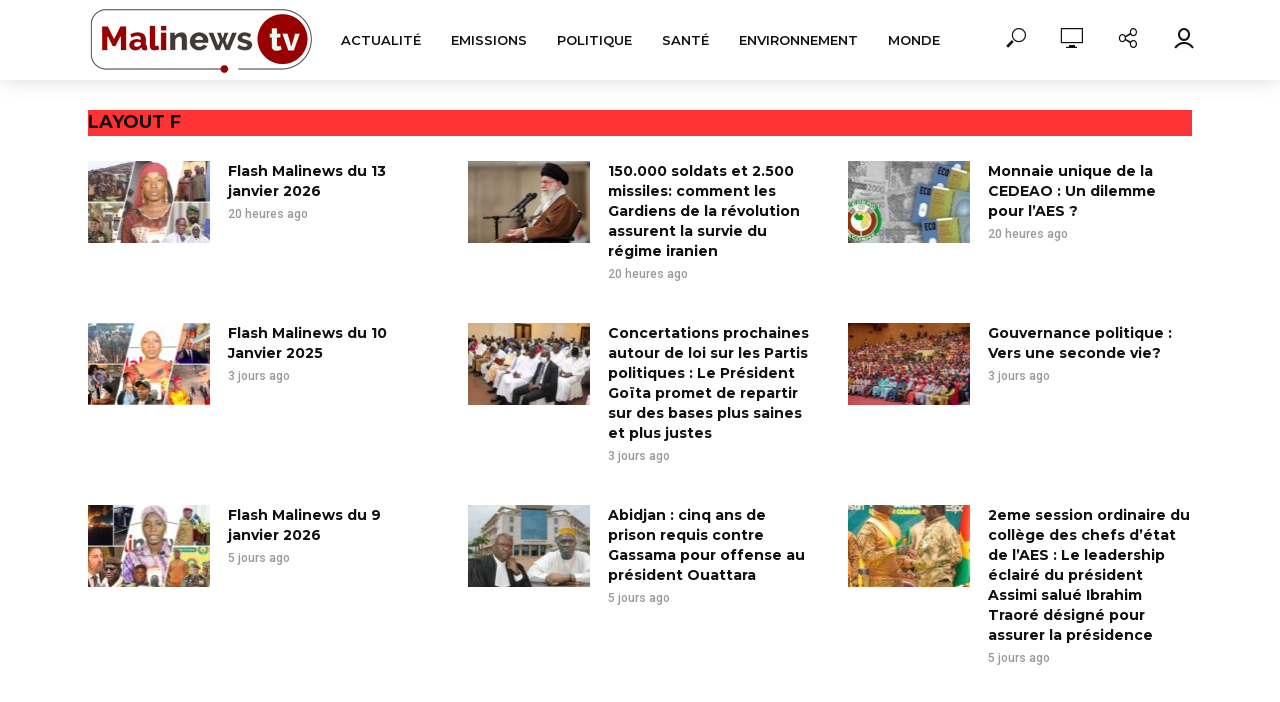

--- FILE ---
content_type: text/html; charset=UTF-8
request_url: https://malinewstv.com/layout-f/
body_size: 29277
content:
<!DOCTYPE html>
<html lang="fr-FR">
<head>
<meta charset="UTF-8">
<meta name="viewport" content="width=device-width,initial-scale=1.0">
<link rel="pingback" href="https://malinewstv.com/xmlrpc.php">
<link rel="profile" href="https://gmpg.org/xfn/11" />
<meta name='robots' content='index, follow, max-image-preview:large, max-snippet:-1, max-video-preview:-1' />

	<!-- This site is optimized with the Yoast SEO plugin v23.2 - https://yoast.com/wordpress/plugins/seo/ -->
	<title>Layout F | Malinews Tv</title>
	<link rel="canonical" href="https://malinewstv.com/layout-f/" />
	<meta property="og:locale" content="fr_FR" />
	<meta property="og:type" content="article" />
	<meta property="og:title" content="Layout F | Malinews Tv" />
	<meta property="og:url" content="https://malinewstv.com/layout-f/" />
	<meta property="og:site_name" content="Malinews Tv" />
	<meta name="twitter:card" content="summary_large_image" />
	<script type="application/ld+json" class="yoast-schema-graph">{"@context":"https://schema.org","@graph":[{"@type":"WebPage","@id":"https://malinewstv.com/layout-f/","url":"https://malinewstv.com/layout-f/","name":"Layout F | Malinews Tv","isPartOf":{"@id":"https://malinewstv.com/#website"},"datePublished":"2016-05-04T14:01:42+00:00","dateModified":"2016-05-04T14:01:42+00:00","breadcrumb":{"@id":"https://malinewstv.com/layout-f/#breadcrumb"},"inLanguage":"fr-FR","potentialAction":[{"@type":"ReadAction","target":["https://malinewstv.com/layout-f/"]}]},{"@type":"BreadcrumbList","@id":"https://malinewstv.com/layout-f/#breadcrumb","itemListElement":[{"@type":"ListItem","position":1,"name":"Accueil","item":"https://malinewstv.com/"},{"@type":"ListItem","position":2,"name":"Layout F"}]},{"@type":"WebSite","@id":"https://malinewstv.com/#website","url":"https://malinewstv.com/","name":"Malinews Tv","description":"Le Mali en images","publisher":{"@id":"https://malinewstv.com/#organization"},"potentialAction":[{"@type":"SearchAction","target":{"@type":"EntryPoint","urlTemplate":"https://malinewstv.com/?s={search_term_string}"},"query-input":"required name=search_term_string"}],"inLanguage":"fr-FR"},{"@type":"Organization","@id":"https://malinewstv.com/#organization","name":"Malinews TV","url":"https://malinewstv.com/","logo":{"@type":"ImageObject","inLanguage":"fr-FR","@id":"https://malinewstv.com/#/schema/logo/image/","url":"https://malinewstv.com/wp-content/uploads/2021/07/logo-malinews-tv.png","contentUrl":"https://malinewstv.com/wp-content/uploads/2021/07/logo-malinews-tv.png","width":225,"height":66,"caption":"Malinews TV"},"image":{"@id":"https://malinewstv.com/#/schema/logo/image/"}}]}</script>
	<!-- / Yoast SEO plugin. -->


<link rel='dns-prefetch' href='//www.googletagmanager.com' />
<link rel='dns-prefetch' href='//stats.wp.com' />
<link rel='dns-prefetch' href='//fonts.googleapis.com' />
<link rel="alternate" type="application/rss+xml" title="Malinews Tv &raquo; Flux" href="https://malinewstv.com/feed/" />
<link rel="alternate" type="application/rss+xml" title="Malinews Tv &raquo; Flux des commentaires" href="https://malinewstv.com/comments/feed/" />
		<!-- This site uses the Google Analytics by MonsterInsights plugin v9.10.0 - Using Analytics tracking - https://www.monsterinsights.com/ -->
		<!-- Remarque : MonsterInsights n’est actuellement pas configuré sur ce site. Le propriétaire doit authentifier son compte Google Analytics dans les réglages de MonsterInsights.  -->
					<!-- No tracking code set -->
				<!-- / Google Analytics by MonsterInsights -->
		<script type="text/javascript">
/* <![CDATA[ */
window._wpemojiSettings = {"baseUrl":"https:\/\/s.w.org\/images\/core\/emoji\/14.0.0\/72x72\/","ext":".png","svgUrl":"https:\/\/s.w.org\/images\/core\/emoji\/14.0.0\/svg\/","svgExt":".svg","source":{"concatemoji":"https:\/\/malinewstv.com\/wp-includes\/js\/wp-emoji-release.min.js?ver=6.4.7"}};
/*! This file is auto-generated */
!function(i,n){var o,s,e;function c(e){try{var t={supportTests:e,timestamp:(new Date).valueOf()};sessionStorage.setItem(o,JSON.stringify(t))}catch(e){}}function p(e,t,n){e.clearRect(0,0,e.canvas.width,e.canvas.height),e.fillText(t,0,0);var t=new Uint32Array(e.getImageData(0,0,e.canvas.width,e.canvas.height).data),r=(e.clearRect(0,0,e.canvas.width,e.canvas.height),e.fillText(n,0,0),new Uint32Array(e.getImageData(0,0,e.canvas.width,e.canvas.height).data));return t.every(function(e,t){return e===r[t]})}function u(e,t,n){switch(t){case"flag":return n(e,"\ud83c\udff3\ufe0f\u200d\u26a7\ufe0f","\ud83c\udff3\ufe0f\u200b\u26a7\ufe0f")?!1:!n(e,"\ud83c\uddfa\ud83c\uddf3","\ud83c\uddfa\u200b\ud83c\uddf3")&&!n(e,"\ud83c\udff4\udb40\udc67\udb40\udc62\udb40\udc65\udb40\udc6e\udb40\udc67\udb40\udc7f","\ud83c\udff4\u200b\udb40\udc67\u200b\udb40\udc62\u200b\udb40\udc65\u200b\udb40\udc6e\u200b\udb40\udc67\u200b\udb40\udc7f");case"emoji":return!n(e,"\ud83e\udef1\ud83c\udffb\u200d\ud83e\udef2\ud83c\udfff","\ud83e\udef1\ud83c\udffb\u200b\ud83e\udef2\ud83c\udfff")}return!1}function f(e,t,n){var r="undefined"!=typeof WorkerGlobalScope&&self instanceof WorkerGlobalScope?new OffscreenCanvas(300,150):i.createElement("canvas"),a=r.getContext("2d",{willReadFrequently:!0}),o=(a.textBaseline="top",a.font="600 32px Arial",{});return e.forEach(function(e){o[e]=t(a,e,n)}),o}function t(e){var t=i.createElement("script");t.src=e,t.defer=!0,i.head.appendChild(t)}"undefined"!=typeof Promise&&(o="wpEmojiSettingsSupports",s=["flag","emoji"],n.supports={everything:!0,everythingExceptFlag:!0},e=new Promise(function(e){i.addEventListener("DOMContentLoaded",e,{once:!0})}),new Promise(function(t){var n=function(){try{var e=JSON.parse(sessionStorage.getItem(o));if("object"==typeof e&&"number"==typeof e.timestamp&&(new Date).valueOf()<e.timestamp+604800&&"object"==typeof e.supportTests)return e.supportTests}catch(e){}return null}();if(!n){if("undefined"!=typeof Worker&&"undefined"!=typeof OffscreenCanvas&&"undefined"!=typeof URL&&URL.createObjectURL&&"undefined"!=typeof Blob)try{var e="postMessage("+f.toString()+"("+[JSON.stringify(s),u.toString(),p.toString()].join(",")+"));",r=new Blob([e],{type:"text/javascript"}),a=new Worker(URL.createObjectURL(r),{name:"wpTestEmojiSupports"});return void(a.onmessage=function(e){c(n=e.data),a.terminate(),t(n)})}catch(e){}c(n=f(s,u,p))}t(n)}).then(function(e){for(var t in e)n.supports[t]=e[t],n.supports.everything=n.supports.everything&&n.supports[t],"flag"!==t&&(n.supports.everythingExceptFlag=n.supports.everythingExceptFlag&&n.supports[t]);n.supports.everythingExceptFlag=n.supports.everythingExceptFlag&&!n.supports.flag,n.DOMReady=!1,n.readyCallback=function(){n.DOMReady=!0}}).then(function(){return e}).then(function(){var e;n.supports.everything||(n.readyCallback(),(e=n.source||{}).concatemoji?t(e.concatemoji):e.wpemoji&&e.twemoji&&(t(e.twemoji),t(e.wpemoji)))}))}((window,document),window._wpemojiSettings);
/* ]]> */
</script>

<style id='wp-emoji-styles-inline-css' type='text/css'>

	img.wp-smiley, img.emoji {
		display: inline !important;
		border: none !important;
		box-shadow: none !important;
		height: 1em !important;
		width: 1em !important;
		margin: 0 0.07em !important;
		vertical-align: -0.1em !important;
		background: none !important;
		padding: 0 !important;
	}
</style>
<link rel='stylesheet' id='wp-block-library-css' href='https://malinewstv.com/wp-includes/css/dist/block-library/style.min.css?ver=6.4.7' type='text/css' media='all' />
<link rel='stylesheet' id='mediaelement-css' href='https://malinewstv.com/wp-includes/js/mediaelement/mediaelementplayer-legacy.min.css?ver=4.2.17' type='text/css' media='all' />
<link rel='stylesheet' id='wp-mediaelement-css' href='https://malinewstv.com/wp-includes/js/mediaelement/wp-mediaelement.min.css?ver=6.4.7' type='text/css' media='all' />
<style id='jetpack-sharing-buttons-style-inline-css' type='text/css'>
.jetpack-sharing-buttons__services-list{display:flex;flex-direction:row;flex-wrap:wrap;gap:0;list-style-type:none;margin:5px;padding:0}.jetpack-sharing-buttons__services-list.has-small-icon-size{font-size:12px}.jetpack-sharing-buttons__services-list.has-normal-icon-size{font-size:16px}.jetpack-sharing-buttons__services-list.has-large-icon-size{font-size:24px}.jetpack-sharing-buttons__services-list.has-huge-icon-size{font-size:36px}@media print{.jetpack-sharing-buttons__services-list{display:none!important}}.editor-styles-wrapper .wp-block-jetpack-sharing-buttons{gap:0;padding-inline-start:0}ul.jetpack-sharing-buttons__services-list.has-background{padding:1.25em 2.375em}
</style>
<style id='classic-theme-styles-inline-css' type='text/css'>
/*! This file is auto-generated */
.wp-block-button__link{color:#fff;background-color:#32373c;border-radius:9999px;box-shadow:none;text-decoration:none;padding:calc(.667em + 2px) calc(1.333em + 2px);font-size:1.125em}.wp-block-file__button{background:#32373c;color:#fff;text-decoration:none}
</style>
<style id='global-styles-inline-css' type='text/css'>
body{--wp--preset--color--black: #000000;--wp--preset--color--cyan-bluish-gray: #abb8c3;--wp--preset--color--white: #ffffff;--wp--preset--color--pale-pink: #f78da7;--wp--preset--color--vivid-red: #cf2e2e;--wp--preset--color--luminous-vivid-orange: #ff6900;--wp--preset--color--luminous-vivid-amber: #fcb900;--wp--preset--color--light-green-cyan: #7bdcb5;--wp--preset--color--vivid-green-cyan: #00d084;--wp--preset--color--pale-cyan-blue: #8ed1fc;--wp--preset--color--vivid-cyan-blue: #0693e3;--wp--preset--color--vivid-purple: #9b51e0;--wp--preset--color--vlog-acc: #dd1616;--wp--preset--color--vlog-meta: #999999;--wp--preset--color--vlog-txt: #111111;--wp--preset--color--vlog-bg: #ffffff;--wp--preset--color--vlog-highlight-txt: #ffffff;--wp--preset--color--vlog-highlight-bg: #e20000;--wp--preset--gradient--vivid-cyan-blue-to-vivid-purple: linear-gradient(135deg,rgba(6,147,227,1) 0%,rgb(155,81,224) 100%);--wp--preset--gradient--light-green-cyan-to-vivid-green-cyan: linear-gradient(135deg,rgb(122,220,180) 0%,rgb(0,208,130) 100%);--wp--preset--gradient--luminous-vivid-amber-to-luminous-vivid-orange: linear-gradient(135deg,rgba(252,185,0,1) 0%,rgba(255,105,0,1) 100%);--wp--preset--gradient--luminous-vivid-orange-to-vivid-red: linear-gradient(135deg,rgba(255,105,0,1) 0%,rgb(207,46,46) 100%);--wp--preset--gradient--very-light-gray-to-cyan-bluish-gray: linear-gradient(135deg,rgb(238,238,238) 0%,rgb(169,184,195) 100%);--wp--preset--gradient--cool-to-warm-spectrum: linear-gradient(135deg,rgb(74,234,220) 0%,rgb(151,120,209) 20%,rgb(207,42,186) 40%,rgb(238,44,130) 60%,rgb(251,105,98) 80%,rgb(254,248,76) 100%);--wp--preset--gradient--blush-light-purple: linear-gradient(135deg,rgb(255,206,236) 0%,rgb(152,150,240) 100%);--wp--preset--gradient--blush-bordeaux: linear-gradient(135deg,rgb(254,205,165) 0%,rgb(254,45,45) 50%,rgb(107,0,62) 100%);--wp--preset--gradient--luminous-dusk: linear-gradient(135deg,rgb(255,203,112) 0%,rgb(199,81,192) 50%,rgb(65,88,208) 100%);--wp--preset--gradient--pale-ocean: linear-gradient(135deg,rgb(255,245,203) 0%,rgb(182,227,212) 50%,rgb(51,167,181) 100%);--wp--preset--gradient--electric-grass: linear-gradient(135deg,rgb(202,248,128) 0%,rgb(113,206,126) 100%);--wp--preset--gradient--midnight: linear-gradient(135deg,rgb(2,3,129) 0%,rgb(40,116,252) 100%);--wp--preset--font-size--small: 12.8px;--wp--preset--font-size--medium: 20px;--wp--preset--font-size--large: 22.4px;--wp--preset--font-size--x-large: 42px;--wp--preset--font-size--normal: 16px;--wp--preset--font-size--huge: 28.8px;--wp--preset--spacing--20: 0.44rem;--wp--preset--spacing--30: 0.67rem;--wp--preset--spacing--40: 1rem;--wp--preset--spacing--50: 1.5rem;--wp--preset--spacing--60: 2.25rem;--wp--preset--spacing--70: 3.38rem;--wp--preset--spacing--80: 5.06rem;--wp--preset--shadow--natural: 6px 6px 9px rgba(0, 0, 0, 0.2);--wp--preset--shadow--deep: 12px 12px 50px rgba(0, 0, 0, 0.4);--wp--preset--shadow--sharp: 6px 6px 0px rgba(0, 0, 0, 0.2);--wp--preset--shadow--outlined: 6px 6px 0px -3px rgba(255, 255, 255, 1), 6px 6px rgba(0, 0, 0, 1);--wp--preset--shadow--crisp: 6px 6px 0px rgba(0, 0, 0, 1);}:where(.is-layout-flex){gap: 0.5em;}:where(.is-layout-grid){gap: 0.5em;}body .is-layout-flow > .alignleft{float: left;margin-inline-start: 0;margin-inline-end: 2em;}body .is-layout-flow > .alignright{float: right;margin-inline-start: 2em;margin-inline-end: 0;}body .is-layout-flow > .aligncenter{margin-left: auto !important;margin-right: auto !important;}body .is-layout-constrained > .alignleft{float: left;margin-inline-start: 0;margin-inline-end: 2em;}body .is-layout-constrained > .alignright{float: right;margin-inline-start: 2em;margin-inline-end: 0;}body .is-layout-constrained > .aligncenter{margin-left: auto !important;margin-right: auto !important;}body .is-layout-constrained > :where(:not(.alignleft):not(.alignright):not(.alignfull)){max-width: var(--wp--style--global--content-size);margin-left: auto !important;margin-right: auto !important;}body .is-layout-constrained > .alignwide{max-width: var(--wp--style--global--wide-size);}body .is-layout-flex{display: flex;}body .is-layout-flex{flex-wrap: wrap;align-items: center;}body .is-layout-flex > *{margin: 0;}body .is-layout-grid{display: grid;}body .is-layout-grid > *{margin: 0;}:where(.wp-block-columns.is-layout-flex){gap: 2em;}:where(.wp-block-columns.is-layout-grid){gap: 2em;}:where(.wp-block-post-template.is-layout-flex){gap: 1.25em;}:where(.wp-block-post-template.is-layout-grid){gap: 1.25em;}.has-black-color{color: var(--wp--preset--color--black) !important;}.has-cyan-bluish-gray-color{color: var(--wp--preset--color--cyan-bluish-gray) !important;}.has-white-color{color: var(--wp--preset--color--white) !important;}.has-pale-pink-color{color: var(--wp--preset--color--pale-pink) !important;}.has-vivid-red-color{color: var(--wp--preset--color--vivid-red) !important;}.has-luminous-vivid-orange-color{color: var(--wp--preset--color--luminous-vivid-orange) !important;}.has-luminous-vivid-amber-color{color: var(--wp--preset--color--luminous-vivid-amber) !important;}.has-light-green-cyan-color{color: var(--wp--preset--color--light-green-cyan) !important;}.has-vivid-green-cyan-color{color: var(--wp--preset--color--vivid-green-cyan) !important;}.has-pale-cyan-blue-color{color: var(--wp--preset--color--pale-cyan-blue) !important;}.has-vivid-cyan-blue-color{color: var(--wp--preset--color--vivid-cyan-blue) !important;}.has-vivid-purple-color{color: var(--wp--preset--color--vivid-purple) !important;}.has-black-background-color{background-color: var(--wp--preset--color--black) !important;}.has-cyan-bluish-gray-background-color{background-color: var(--wp--preset--color--cyan-bluish-gray) !important;}.has-white-background-color{background-color: var(--wp--preset--color--white) !important;}.has-pale-pink-background-color{background-color: var(--wp--preset--color--pale-pink) !important;}.has-vivid-red-background-color{background-color: var(--wp--preset--color--vivid-red) !important;}.has-luminous-vivid-orange-background-color{background-color: var(--wp--preset--color--luminous-vivid-orange) !important;}.has-luminous-vivid-amber-background-color{background-color: var(--wp--preset--color--luminous-vivid-amber) !important;}.has-light-green-cyan-background-color{background-color: var(--wp--preset--color--light-green-cyan) !important;}.has-vivid-green-cyan-background-color{background-color: var(--wp--preset--color--vivid-green-cyan) !important;}.has-pale-cyan-blue-background-color{background-color: var(--wp--preset--color--pale-cyan-blue) !important;}.has-vivid-cyan-blue-background-color{background-color: var(--wp--preset--color--vivid-cyan-blue) !important;}.has-vivid-purple-background-color{background-color: var(--wp--preset--color--vivid-purple) !important;}.has-black-border-color{border-color: var(--wp--preset--color--black) !important;}.has-cyan-bluish-gray-border-color{border-color: var(--wp--preset--color--cyan-bluish-gray) !important;}.has-white-border-color{border-color: var(--wp--preset--color--white) !important;}.has-pale-pink-border-color{border-color: var(--wp--preset--color--pale-pink) !important;}.has-vivid-red-border-color{border-color: var(--wp--preset--color--vivid-red) !important;}.has-luminous-vivid-orange-border-color{border-color: var(--wp--preset--color--luminous-vivid-orange) !important;}.has-luminous-vivid-amber-border-color{border-color: var(--wp--preset--color--luminous-vivid-amber) !important;}.has-light-green-cyan-border-color{border-color: var(--wp--preset--color--light-green-cyan) !important;}.has-vivid-green-cyan-border-color{border-color: var(--wp--preset--color--vivid-green-cyan) !important;}.has-pale-cyan-blue-border-color{border-color: var(--wp--preset--color--pale-cyan-blue) !important;}.has-vivid-cyan-blue-border-color{border-color: var(--wp--preset--color--vivid-cyan-blue) !important;}.has-vivid-purple-border-color{border-color: var(--wp--preset--color--vivid-purple) !important;}.has-vivid-cyan-blue-to-vivid-purple-gradient-background{background: var(--wp--preset--gradient--vivid-cyan-blue-to-vivid-purple) !important;}.has-light-green-cyan-to-vivid-green-cyan-gradient-background{background: var(--wp--preset--gradient--light-green-cyan-to-vivid-green-cyan) !important;}.has-luminous-vivid-amber-to-luminous-vivid-orange-gradient-background{background: var(--wp--preset--gradient--luminous-vivid-amber-to-luminous-vivid-orange) !important;}.has-luminous-vivid-orange-to-vivid-red-gradient-background{background: var(--wp--preset--gradient--luminous-vivid-orange-to-vivid-red) !important;}.has-very-light-gray-to-cyan-bluish-gray-gradient-background{background: var(--wp--preset--gradient--very-light-gray-to-cyan-bluish-gray) !important;}.has-cool-to-warm-spectrum-gradient-background{background: var(--wp--preset--gradient--cool-to-warm-spectrum) !important;}.has-blush-light-purple-gradient-background{background: var(--wp--preset--gradient--blush-light-purple) !important;}.has-blush-bordeaux-gradient-background{background: var(--wp--preset--gradient--blush-bordeaux) !important;}.has-luminous-dusk-gradient-background{background: var(--wp--preset--gradient--luminous-dusk) !important;}.has-pale-ocean-gradient-background{background: var(--wp--preset--gradient--pale-ocean) !important;}.has-electric-grass-gradient-background{background: var(--wp--preset--gradient--electric-grass) !important;}.has-midnight-gradient-background{background: var(--wp--preset--gradient--midnight) !important;}.has-small-font-size{font-size: var(--wp--preset--font-size--small) !important;}.has-medium-font-size{font-size: var(--wp--preset--font-size--medium) !important;}.has-large-font-size{font-size: var(--wp--preset--font-size--large) !important;}.has-x-large-font-size{font-size: var(--wp--preset--font-size--x-large) !important;}
.wp-block-navigation a:where(:not(.wp-element-button)){color: inherit;}
:where(.wp-block-post-template.is-layout-flex){gap: 1.25em;}:where(.wp-block-post-template.is-layout-grid){gap: 1.25em;}
:where(.wp-block-columns.is-layout-flex){gap: 2em;}:where(.wp-block-columns.is-layout-grid){gap: 2em;}
.wp-block-pullquote{font-size: 1.5em;line-height: 1.6;}
</style>
<link rel='stylesheet' id='mks_shortcodes_simple_line_icons-css' href='https://malinewstv.com/wp-content/plugins/meks-flexible-shortcodes/css/simple-line/simple-line-icons.css?ver=1.3.8' type='text/css' media='screen' />
<link rel='stylesheet' id='mks_shortcodes_css-css' href='https://malinewstv.com/wp-content/plugins/meks-flexible-shortcodes/css/style.css?ver=1.3.8' type='text/css' media='screen' />
<link rel='stylesheet' id='vlog-fonts-css' href='https://fonts.googleapis.com/css?family=Roboto%3A400%2C500%7CMontserrat%3A400%2C700%2C600&#038;subset=latin%2Clatin-ext&#038;ver=2.3.2' type='text/css' media='all' />
<link rel='stylesheet' id='vlog-main-css' href='https://malinewstv.com/wp-content/themes/vlog/assets/css/min.css?ver=2.3.2' type='text/css' media='all' />
<style id='vlog-main-inline-css' type='text/css'>
body,#cancel-comment-reply-link,.vlog-wl-action .vlog-button,.vlog-actions-menu .vlog-action-login a {color: #111111;font-family: 'Roboto';font-weight: 500;}.vlog-body-box{background-color:#ffffff;}h1, h2, h3, h4, h5, h6,.h1, .h2, .h3, .h4, .h5, .h6,blockquote,.vlog-comments .url,.comment-author b,.vlog-site-header .site-title a,.entry-content thead td,#bbpress-forums .bbp-forum-title, #bbpress-forums .bbp-topic-permalink,.wp-block-cover .wp-block-cover-image-text, .wp-block-cover .wp-block-cover-text, .wp-block-cover h2, .wp-block-cover-image .wp-block-cover-image-text, .wp-block-cover-image .wp-block-cover-text, .wp-block-cover-image h2 {font-family: 'Montserrat';font-weight: 700;}.vlog-site-header a,.dl-menuwrapper li a{font-family: 'Montserrat';font-weight: 600;}body{font-size: 1.6rem;}.entry-headline.h4{font-size: 1.8rem;}.vlog-site-header .vlog-main-nav li a{font-size: 1.3rem;}.vlog-sidebar, .vlog-site-footer p, .vlog-lay-b .entry-content p, .vlog-lay-c .entry-content p, .vlog-lay-d .entry-content p, .vlog-lay-e .entry-content p{font-size: 1.4rem;}.widget .widget-title{font-size: 1.6rem;}.vlog-mod-head .vlog-mod-title h4{font-size: 1.8rem;}h1, .h1 {font-size: 2.8rem;}h2, .h2 {font-size: 2.4rem;}h3, .h3 {font-size: 2.0rem;}h4, .h4, .vlog-no-sid .vlog-lay-d .h5, .vlog-no-sid .vlog-lay-e .h5, .vlog-no-sid .vlog-lay-f .h5 {font-size: 1.8rem;}h5, .h5, .vlog-no-sid .vlog-lay-g .h6 {font-size: 1.6rem;}h6, .h6 {font-size: 1.4rem;}.h7{font-size: 1.3rem;}.entry-headline h4{font-size: 1.8rem;}.meta-item{font-size: 1.2rem;}.vlog-top-bar,.vlog-top-bar .sub-menu{background-color: #34495e;}.vlog-top-bar ul li a,.vlog-site-date{color: #8b97a3;}.vlog-top-bar ul li:hover > a{color: #ffffff;}.vlog-header-middle{height: 80px;}.vlog-header-middle .site-title img{max-height: 80px;}.vlog-site-header,.vlog-header-shadow .vlog-header-wrapper,.vlog-site-header .vlog-main-nav .sub-menu,.vlog-actions-button .sub-menu,.vlog-site-header .vlog-main-nav > li:hover > a,.vlog-actions-button:hover > span,.vlog-action-search.active.vlog-actions-button > span,.vlog-actions-search input[type=text]:focus,.vlog-responsive-header,.dl-menuwrapper .dl-menu{background-color: #ffffff;}.vlog-site-header,.vlog-site-header .entry-title a,.vlog-site-header a,.vlog-custom-cart,.dl-menuwrapper li a,.vlog-site-header .vlog-search-form input[type=text],.vlog-responsive-header,.vlog-responsive-header a.vlog-responsive-header .entry-title a,.dl-menuwrapper button,.vlog-remove-wl, .vlog-remove-ll {color: #111111;}.vlog-main-nav .sub-menu li:hover > a,.vlog-main-nav > .current_page_item > a,.vlog-main-nav .current-menu-item > a,.vlog-main-nav li:not(.menu-item-has-children):hover > a,.vlog-actions-button.vlog-action-search:hover span,.vlog-actions-button.vlog-cart-icon:hover a,.dl-menuwrapper li a:focus,.dl-menuwrapper li a:hover,.dl-menuwrapper button:hover,.vlog-main-nav .vlog-mega-menu .entry-title a:hover,.vlog-menu-posts .entry-title a:hover,.vlog-menu-posts .vlog-remove-wl:hover{color: #dd0f0f;}.vlog-site-header .vlog-search-form input[type=text]::-webkit-input-placeholder { color: #111111;}.vlog-site-header .vlog-search-form input[type=text]::-moz-placeholder {color: #111111;}.vlog-site-header .vlog-search-form input[type=text]:-ms-input-placeholder {color: #111111;}.vlog-watch-later-count{background-color: #dd0f0f;}.pulse{-webkit-box-shadow: 0 0 0 0 #f0f0f0, 0 0 0 0 rgba(221,15,15,0.7);box-shadow: 0 0 0 0 #f0f0f0, 0 0 0 0 rgba(221,15,15,0.7);}.vlog-header-bottom{background: #f6f6f6;}.vlog-header-bottom,.vlog-header-bottom .entry-title a,.vlog-header-bottom a,.vlog-header-bottom .vlog-search-form input[type=text]{color: #111111;}.vlog-header-bottom .vlog-main-nav .sub-menu li:hover > a, .vlog-header-bottom .vlog-main-nav > .current_page_item > a, .vlog-header-bottom .vlog-main-nav .current-menu-item > a, .vlog-header-bottom .vlog-main-nav li:not(.menu-item-has-children):hover > a, .vlog-header-bottom .vlog-actions-button.vlog-action-search:hover span,.vlog-header-bottom .entry-title a:hover,.vlog-header-bottom .vlog-remove-wl:hover,.vlog-header-bottom .vlog-mega-menu .entry-title a:hover{color: #9b59b6;}.vlog-header-bottom .vlog-search-form input[type=text]::-webkit-input-placeholder { color: #111111;}.vlog-header-bottom .vlog-search-form input[type=text]::-moz-placeholder {color: #111111;}.vlog-header-bottom .vlog-search-form input[type=text]:-ms-input-placeholder {color: #111111;}.vlog-header-bottom .vlog-watch-later-count{background-color: #9b59b6;}.vlog-header-bottom .pulse{-webkit-box-shadow: 0 0 0 0 #f0f0f0, 0 0 0 0 rgba(155,89,182,0.7);box-shadow: 0 0 0 0 #f0f0f0, 0 0 0 0 rgba(155,89,182,0.7);}.vlog-sticky-header.vlog-site-header,.vlog-sticky-header.vlog-site-header .vlog-main-nav .sub-menu,.vlog-sticky-header .vlog-actions-button .sub-menu,.vlog-sticky-header.vlog-site-header .vlog-main-nav > li:hover > a,.vlog-sticky-header .vlog-actions-button:hover > span,.vlog-sticky-header .vlog-action-search.active.vlog-actions-button > span,.vlog-sticky-header .vlog-actions-search input[type=text]:focus{background-color: #ffffff;}.vlog-sticky-header,.vlog-sticky-header .entry-title a,.vlog-sticky-header a,.vlog-sticky-header .vlog-search-form input[type=text],.vlog-sticky-header.vlog-site-header a{color: #111111;}.vlog-sticky-header .vlog-main-nav .sub-menu li:hover > a,.vlog-sticky-header .vlog-main-nav > .current_page_item > a,.vlog-sticky-header .vlog-main-nav li:not(.menu-item-has-children):hover > a,.vlog-sticky-header .vlog-actions-button.vlog-action-search:hover span,.vlog-sticky-header.vlog-header-bottom .vlog-main-nav .current-menu-item > a,.vlog-sticky-header.vlog-header-bottom .entry-title a:hover,.vlog-sticky-header.vlog-header-bottom.vlog-remove-wl:hover,.vlog-sticky-header .vlog-main-nav .vlog-mega-menu .entry-title a:hover,.vlog-sticky-header .vlog-menu-posts .entry-title a:hover,.vlog-sticky-header .vlog-menu-posts .vlog-remove-wl:hover {color: #dd0f0f;}.vlog-header-bottom .vlog-search-form input[type=text]::-webkit-input-placeholder { color: #111111;}.vlog-header-bottom .vlog-search-form input[type=text]::-moz-placeholder {color: #111111;}.vlog-header-bottom .vlog-search-form input[type=text]:-ms-input-placeholder {color: #111111;}.vlog-sticky-header .vlog-watch-later-count{background-color: #dd0f0f;}.vlog-sticky-header .pulse{-webkit-box-shadow: 0 0 0 0 #f0f0f0, 0 0 0 0 rgba(221,15,15,0.7);box-shadow: 0 0 0 0 #f0f0f0, 0 0 0 0 rgba(221,15,15,0.7);}a{color: #dd1616; }.meta-item,.meta-icon,.meta-comments a,.vlog-prev-next-nav .vlog-pn-ico,.comment-metadata a,.widget_calendar table caption,.widget_archive li,.widget_recent_comments li,.rss-date,.widget_rss cite,.widget_tag_cloud a:after,.widget_recent_entries li .post-date,.meta-tags a:after,.bbp-forums .bbp-forum-freshness a,#vlog-video-sticky-close{color: #999999; }.vlog-pagination .dots:hover, .vlog-pagination a, .vlog-post .entry-category a:hover,a.meta-icon:hover,.meta-comments:hover,.meta-comments:hover a,.vlog-prev-next-nav a,.widget_tag_cloud a,.widget_calendar table tfoot tr td a,.vlog-button-search,.meta-tags a,.vlog-all-link:hover,.vlog-sl-item:hover,.entry-content-single .meta-tags a:hover,#bbpress-forums .bbp-forum-title, #bbpress-forums .bbp-topic-permalink{color: #111111; }.vlog-count,.vlog-button,.vlog-pagination .vlog-button,.vlog-pagination .vlog-button:hover,.vlog-listen-later-count,.vlog-cart-icon a .vlog-cart-count,a.page-numbers:hover,.widget_calendar table tbody td a,.vlog-load-more a,.vlog-next a,.vlog-prev a,.vlog-pagination .next,.vlog-pagination .prev,.mks_author_link,.mks_read_more a,.vlog-wl-action .vlog-button,body .mejs-controls .mejs-time-rail .mejs-time-current,.vlog-link-pages a,body a.llms-button-action {background-color: #dd1616;}body a.llms-button-action:hover {background-color: #dd1616;color: #fff;}.vlog-pagination .uil-ripple-css div:nth-of-type(1),.vlog-pagination .uil-ripple-css div:nth-of-type(2),blockquote{border-color: #dd1616;}.entry-content-single a,#bbpress-forums .bbp-forum-title:hover, #bbpress-forums .bbp-topic-permalink:hover{color: #dd1616;}.entry-content-single a:hover{color: #111111;}.vlog-site-content,.vlog-content .entry-content-single a.vlog-popup-img { background: #ffffff;}.vlog-content .entry-content-single a.vlog-popup-img{color: #ffffff;}h1,h2,h3,h4,h5,h6,.h1, .h2, .h3, .h4, .h5, .h6,.entry-title a,.vlog-comments .url,.rsswidget:hover,.vlog-format-inplay .entry-category a:hover,.vlog-format-inplay .meta-comments a:hover,.vlog-format-inplay .action-item,.vlog-format-inplay .entry-title a,.vlog-format-inplay .entry-title a:hover { color: #111111;}.widget ul li a{color: #111111;}.widget ul li a:hover,.entry-title a:hover,.widget .vlog-search-form .vlog-button-search:hover,.bypostauthor .comment-body .fn:before,.vlog-comments .url:hover,#cancel-comment-reply-link,.widget_tag_cloud a:hover,.meta-tags a:hover,.vlog-remove-wl:hover{color: #dd1616;}.entry-content p{color: #111111;}.widget_calendar #today:after{background: rgba(17,17,17,0.1)}.vlog-button,.vlog-button a,.vlog-pagination .vlog-button,.vlog-pagination .next,.vlog-pagination .prev,a.page-numbers:hover,.widget_calendar table tbody td a,.vlog-featured-info-2 .entry-title a,.vlog-load-more a,.vlog-next a,.vlog-prev a,.mks_author_link,.mks_read_more a,.vlog-wl-action .vlog-button,.vlog-link-pages a,.vlog-link-pages a:hover{color: #FFF;}#cancel-comment-reply-link, .comment-reply-link, .vlog-rm,.vlog-mod-actions .vlog-all-link,.vlog-slider-controls .owl-next, .vlog-slider-controls .owl-prev {color: #dd1616; border-color: rgba(221,22,22,0.7)}.vlog-mod-actions .vlog-all-link:hover,.vlog-slider-controls .owl-next:hover, .vlog-slider-controls .owl-prev:hover {color: #111111; border-color: rgba(17,17,17,0.7)}.comment-reply-link:hover,.vlog-rm:hover,a.button.product_type_simple.add_to_cart_button:hover,a.added_to_cart:hover,#cancel-comment-reply-link:hover{color: #111111;border-color: #111111;}.wp-block-button__link,.wp-block-search__button{background: #dd1616; color: #ffffff;}.wp-block-button__link:hover,.wp-block-search__button:hover{color: #ffffff;}.wp-block-separator{border-color: rgba(17,17,17,0.2);border-bottom-width: 1px;}.wp-block-calendar tfoot a{color: #dd1616; }.vlog-highlight .entry-category,.vlog-highlight .entry-category a,.vlog-highlight .meta-item a,.vlog-highlight .meta-item span,.vlog-highlight .meta-item,.vlog-highlight.widget_tag_cloud a:hover{color: rgba(255,255,255,0.5);}.vlog-highlight {background: #e20000;color: #ffffff;border: none;}.vlog-highlight .widget-title{border-bottom-color: rgba(255,255,255,0.1);}.vlog-highlight .entry-title,.vlog-highlight .entry-category a:hover,.vlog-highlight .action-item,.vlog-highlight .meta-item a:hover,.vlog-highlight .widget-title span,.vlog-highlight .entry-title a,.widget.vlog-highlight ul li a,.vlog-highlight.widget_calendar table tfoot tr td a,.vlog-highlight .widget_tag_cloud a{color: #ffffff;}.vlog-highlight .widget_calendar #today:after{ background: rgba(255,255,255,0.1);}.widget.vlog-highlightinput[type=number], .widget.vlog-highlight input[type=text], .widget.vlog-highlight input[type=email], .widget.vlog-highlight input[type=url], .widget.vlog-highlight input[type=tel], .widget.vlog-highlight input[type=date], .widget.vlog-highlight input[type=password], .widget.vlog-highlight select, .widget.vlog-highlight textarea{background: #FFF;color: #111;border-color: rgba(255,255,255,0.1);}.vlog-highlight .vlog-button-search{color:#111;}.vlog-bg-box,.author .vlog-mod-desc,.vlog-bg{background: rgba(17,17,17,0.05);}.vlog-pagination .current{background: rgba(17,17,17,0.1);}.vlog-site-footer{background: #34495e;color: #ffffff;}.vlog-site-footer .widget-title,.vlog-site-footer .widget_calendar table tbody td a,.vlog-site-footer .widget_calendar table tfoot tr td a,.vlog-site-footer .widget.mks_author_widget h3,.vlog-site-footer.mks_author_link,.vlog-site-footer .vlog-button:hover,.vlog-site-footer .meta-item a:hover,.vlog-site-footer .entry-category a:hover {color: #ffffff;}.vlog-site-footer a,.vlog-site-footer ul li a,.vlog-site-footer .widget_calendar table tbody td a:hover,.vlog-site-footer .widget_calendar table tfoot tr td a:hover{color: rgba(255,255,255,0.8);}.vlog-site-footer .meta-item a,.vlog-site-footer .meta-item .meta-icon,.vlog-site-footer .widget_recent_entries li .post-date,.vlog-site-footer .meta-item{color: rgba(255,255,255,0.5);}.vlog-site-footer .meta-comments:hover,.vlog-site-footer ul li a:hover,.vlog-site-footer a:hover{color: #ffffff;}.vlog-site-footer .widget .vlog-count,.vlog-site-footer .widget_calendar table tbody td a,.vlog-site-footer a.mks_author_link,.vlog-site-footer a.mks_author_link:hover,.vlog-site-footer .widget_calendar table tbody td a:hover{color: #34495e;background: #ffffff;}.vlog-site-footer .widget .vlog-search-form input[type=text],.vlog-site-footer select{ background: #FFF; color: #111; border:#ffffff;}.vlog-site-footer .widget .vlog-search-form .vlog-button-search{color: #111;}.vlog-site-footer .vlog-mod-actions .vlog-all-link, .vlog-site-footer .vlog-slider-controls .owl-next, .vlog-site-footer .vlog-slider-controls .owl-prev{ color: rgba(255,255,255,0.8); border-color:rgba(255,255,255,0.8);}.vlog-site-footer .vlog-mod-actions .vlog-all-link:hover, .vlog-site-footer .vlog-slider-controls .owl-next:hover, .vlog-site-footer .vlog-slider-controls .owl-prev:hover{ color: rgba(255,255,255,1); border-color:rgba(255,255,255,1);}.entry-content-single ul > li:before,.vlog-comments .comment-content ul > li:before{color: #dd1616;}input[type=number], input[type=text], input[type=email],input[type=search], input[type=url], input[type=tel], input[type=date], input[type=password], select, textarea,.widget,.vlog-comments,.comment-list,.comment .comment-respond,.widget .vlog-search-form input[type=text],.vlog-content .vlog-prev-next-nav,.vlog-wl-action,.vlog-mod-desc .vlog-search-form,.entry-content table,.entry-content td, .entry-content th,.entry-content-single table,.entry-content-single td, .entry-content-single th,.vlog-comments table,.vlog-comments td, .vlog-comments th,.wp-block-calendar tfoot{border-color: rgba(17,17,17,0.1);}input[type=number]:focus, input[type=text]:focus, input[type=email]:focus, input[type=url]:focus, input[type=tel]:focus, input[type=date]:focus, input[type=password]:focus, select:focus, textarea:focus{border-color: rgba(17,17,17,0.3);}input[type=number], input[type=text], input[type=email], input[type=url], input[type=tel], input[type=date], input[type=password], select, textarea{background-color: rgba(17,17,17,0.03);}body div.wpforms-container-full .wpforms-form input, body div.wpforms-container-full .wpforms-form select, body div.wpforms-container-full .wpforms-form textarea {background-color: rgba(17,17,17,0.03) !important; border-color: rgba(17,17,17,0.1) !important;}.vlog-button,input[type="submit"],.wpcf7-submit,input[type="button"],body div.wpforms-container-full .wpforms-form input[type=submit], body div.wpforms-container-full .wpforms-form button[type=submit], body div.wpforms-container-full .wpforms-form .wpforms-page-button,body div.wpforms-container-full .wpforms-form input[type=submit]:hover, body div.wpforms-container-full .wpforms-form button[type=submit]:hover, body div.wpforms-container-full .wpforms-form .wpforms-page-button:hover {background-color: #dd1616;}.vlog-comments .comment-content{color: rgba(17,17,17,0.8);}li.bypostauthor > .comment-body,.vlog-rm {border-color: #dd1616;}.vlog-ripple-circle{stroke: #dd1616;}.vlog-cover-bg,.vlog-featured-2 .vlog-featured-item,.vlog-featured-3 .vlog-featured-item,.vlog-featured-4 .owl-item,.vlog-featured-5{height: 500px;}.vlog-fa-5-wrapper{height: 428px;}.vlog-fa-5-wrapper .fa-item{height: 178px;}div.bbp-submit-wrapper button, #bbpress-forums #bbp-your-profile fieldset.submit button{color:#FFF;background-color: #dd1616;}.vlog-breadcrumbs a:hover{color: #111111;}.vlog-breadcrumbs{ border-bottom: 1px solid rgba(17,17,17,0.1);}.vlog-special-tag-label{background-color: rgba(221,22,22,0.5);}.vlog-special-tag-label{background-color: rgba(221,22,22,0.5);}.entry-image:hover .vlog-special-tag-label{background-color: rgba(221,22,22,0.8);}.vlog-format-inplay .entry-category a,.vlog-format-inplay .action-item:hover,.vlog-featured .vlog-format-inplay .meta-icon,.vlog-featured .vlog-format-inplay .meta-item,.vlog-format-inplay .meta-comments a,.vlog-featured-2 .vlog-format-inplay .entry-category a,.vlog-featured-2 .vlog-format-inplay .action-item:hover,.vlog-featured-2 .vlog-format-inplay .meta-icon,.vlog-featured-2 .vlog-format-inplay .meta-item,.vlog-featured-2 .vlog-format-inplay .meta-comments a{color: rgba(17,17,17,0.7);}.site-title{text-transform: uppercase;}.site-description{text-transform: uppercase;}.vlog-site-header{text-transform: uppercase;}.vlog-top-bar{text-transform: uppercase;}.entry-title{text-transform: none;}.entry-category a{text-transform: uppercase;}.vlog-mod-title, comment-author .fn{text-transform: uppercase;}.widget-title{text-transform: uppercase;}.has-small-font-size{ font-size: 1.1rem;}.has-large-font-size{ font-size: 1.8rem;}.has-huge-font-size{ font-size: 2.1rem;}@media(min-width: 768px){.has-small-font-size{ font-size: 1.2rem;}.has-normal-font-size{ font-size: 1.6rem;}.has-large-font-size{ font-size: 2.2rem;}.has-huge-font-size{ font-size: 2.8rem;}}.has-vlog-acc-background-color{ background-color: #dd1616;}.has-vlog-acc-color{ color: #dd1616;}.has-vlog-meta-background-color{ background-color: #999999;}.has-vlog-meta-color{ color: #999999;}.has-vlog-txt-background-color{ background-color: #111111;}.has-vlog-txt-color{ color: #111111;}.has-vlog-bg-background-color{ background-color: #ffffff;}.has-vlog-bg-color{ color: #ffffff;}.has-vlog-highlight-txt-background-color{ background-color: #ffffff;}.has-vlog-highlight-txt-color{ color: #ffffff;}.has-vlog-highlight-bg-background-color{ background-color: #e20000;}.has-vlog-highlight-bg-color{ color: #e20000;}
</style>
<link rel='stylesheet' id='meks-ads-widget-css' href='https://malinewstv.com/wp-content/plugins/meks-easy-ads-widget/css/style.css?ver=2.0.9' type='text/css' media='all' />
<link rel='stylesheet' id='meks_instagram-widget-styles-css' href='https://malinewstv.com/wp-content/plugins/meks-easy-instagram-widget/css/widget.css?ver=6.4.7' type='text/css' media='all' />
<link rel='stylesheet' id='meks-flickr-widget-css' href='https://malinewstv.com/wp-content/plugins/meks-simple-flickr-widget/css/style.css?ver=1.3' type='text/css' media='all' />
<link rel='stylesheet' id='meks-author-widget-css' href='https://malinewstv.com/wp-content/plugins/meks-smart-author-widget/css/style.css?ver=1.1.5' type='text/css' media='all' />
<link rel='stylesheet' id='meks-social-widget-css' href='https://malinewstv.com/wp-content/plugins/meks-smart-social-widget/css/style.css?ver=1.6.5' type='text/css' media='all' />
<link rel='stylesheet' id='meks-themeforest-widget-css' href='https://malinewstv.com/wp-content/plugins/meks-themeforest-smart-widget/css/style.css?ver=1.6' type='text/css' media='all' />
<link rel='stylesheet' id='meks_ess-main-css' href='https://malinewstv.com/wp-content/plugins/meks-easy-social-share/assets/css/main.css?ver=1.3' type='text/css' media='all' />
<script type="text/javascript" src="https://malinewstv.com/wp-includes/js/jquery/jquery.min.js?ver=3.7.1" id="jquery-core-js"></script>
<script type="text/javascript" src="https://malinewstv.com/wp-includes/js/jquery/jquery-migrate.min.js?ver=3.4.1" id="jquery-migrate-js"></script>

<!-- Extrait de code de la balise Google (gtag.js) ajouté par Site Kit -->
<!-- Extrait Google Analytics ajouté par Site Kit -->
<script type="text/javascript" src="https://www.googletagmanager.com/gtag/js?id=GT-5NXFLLZ" id="google_gtagjs-js" async></script>
<script type="text/javascript" id="google_gtagjs-js-after">
/* <![CDATA[ */
window.dataLayer = window.dataLayer || [];function gtag(){dataLayer.push(arguments);}
gtag("set","linker",{"domains":["malinewstv.com"]});
gtag("js", new Date());
gtag("set", "developer_id.dZTNiMT", true);
gtag("config", "GT-5NXFLLZ");
/* ]]> */
</script>
<link rel="https://api.w.org/" href="https://malinewstv.com/wp-json/" /><link rel="alternate" type="application/json" href="https://malinewstv.com/wp-json/wp/v2/pages/310" /><link rel="EditURI" type="application/rsd+xml" title="RSD" href="https://malinewstv.com/xmlrpc.php?rsd" />
<meta name="generator" content="WordPress 6.4.7" />
<link rel='shortlink' href='https://malinewstv.com/?p=310' />
<link rel="alternate" type="application/json+oembed" href="https://malinewstv.com/wp-json/oembed/1.0/embed?url=https%3A%2F%2Fmalinewstv.com%2Flayout-f%2F" />
<link rel="alternate" type="text/xml+oembed" href="https://malinewstv.com/wp-json/oembed/1.0/embed?url=https%3A%2F%2Fmalinewstv.com%2Flayout-f%2F&#038;format=xml" />
<meta name="generator" content="Redux 4.5.9" /><meta name="generator" content="Site Kit by Google 1.167.0" />	<style>img#wpstats{display:none}</style>
		<!-- Analytics by WP Statistics - https://wp-statistics.com -->

<!-- Balises Meta Google AdSense ajoutées par Site Kit -->
<meta name="google-adsense-platform-account" content="ca-host-pub-2644536267352236">
<meta name="google-adsense-platform-domain" content="sitekit.withgoogle.com">
<!-- Fin des balises Meta End Google AdSense ajoutées par Site Kit -->
<link rel="icon" href="https://malinewstv.com/wp-content/uploads/2021/07/cropped-logo-malinews-tv-32x32.png" sizes="32x32" />
<link rel="icon" href="https://malinewstv.com/wp-content/uploads/2021/07/cropped-logo-malinews-tv-192x192.png" sizes="192x192" />
<link rel="apple-touch-icon" href="https://malinewstv.com/wp-content/uploads/2021/07/cropped-logo-malinews-tv-180x180.png" />
<meta name="msapplication-TileImage" content="https://malinewstv.com/wp-content/uploads/2021/07/cropped-logo-malinews-tv-270x270.png" />
		<style type="text/css" id="wp-custom-css">
			.widget .mks_button.mks_button_small{
    margin:0;
    width:100%;
}.widget .mks_button.mks_button_small{
    margin:0;
    width:100%;
}
.vlog-mod-head {
    margin-bottom: 25px;
    margin-top: -6px;
    background-color: #ff0000cc;
}
.comment-reply-link, .vlog-rm, .vlog-mod-actions .vlog-all-link, .vlog-slider-controls .owl-next, .vlog-slider-controls .owl-prev {
    color: #ffffff;
    border-color: rgb(255 255 255 / 25%);
}		</style>
		</head>

<body class="page-template page-template-template-modules page-template-template-modules-php page page-id-310 vlog-v_2_3_2">

	    
                
                
        <header id="header" class="vlog-site-header vlog-header-shadow hidden-xs hidden-sm">
            
            <div class="vlog-header-wrapper">
<div class="container">
	<div class="vlog-header-1 vlog-header-middle">
		<div class="vlog-slot-l">
			
<div class="vlog-site-branding vlog-logo-only">

			<span class="site-title h1"><a href="https://malinewstv.com/" rel="home"><img class="vlog-logo" src="https://malinewstv.com/wp-content/uploads/2021/07/logo-malinews-tv.png" alt="Malinews Tv"></a></span>
	
	</div>

		</div>
		<div class="vlog-slot-c">
			<nav class="vlog-main-navigation">	
				<ul id="menu-menu-principal" class="vlog-main-nav vlog-menu"><li id="menu-item-2090" class="menu-item menu-item-type-taxonomy menu-item-object-category menu-item-2090"><a href="https://malinewstv.com/actualite/">Actualité</a><li id="menu-item-2091" class="menu-item menu-item-type-taxonomy menu-item-object-category menu-item-has-children menu-item-2091"><a href="https://malinewstv.com/emissions/">Emissions</a>
<ul class="sub-menu">
	<li id="menu-item-2092" class="menu-item menu-item-type-taxonomy menu-item-object-category menu-item-2092"><a href="https://malinewstv.com/interview/">Flash Malinews</a></ul>
<li id="menu-item-2095" class="menu-item menu-item-type-taxonomy menu-item-object-category menu-item-2095"><a href="https://malinewstv.com/politique/">Politique</a><li id="menu-item-2093" class="menu-item menu-item-type-taxonomy menu-item-object-category menu-item-2093"><a href="https://malinewstv.com/mali/">Santé</a><li id="menu-item-2096" class="menu-item menu-item-type-taxonomy menu-item-object-category menu-item-2096"><a href="https://malinewstv.com/reportages/">Environnement</a><li id="menu-item-2094" class="menu-item menu-item-type-taxonomy menu-item-object-category menu-item-2094"><a href="https://malinewstv.com/monde/">Monde</a><li id="vlog-menu-item-more" class="menu-item menu-item-type-custom menu-item-object-custom menu-item-has-children"><a href="javascript:void(0)">&middot;&middot;&middot;</a><ul class="sub-menu"></ul></li></ul>	</nav>     
		</div> 	
		<div class="vlog-slot-r">
				<div class="vlog-actions-menu">
	<ul class="vlog-menu">
					<li class="vlog-actions-button vlog-action-search">
	<span>
		<i class="fv fv-search"></i>
	</span>
	<ul class="sub-menu">
		<form class="vlog-search-form" action="https://malinewstv.com/" method="get"><input name="s" type="text" value="" placeholder="Type here to search..." /><button type="submit" class="vlog-button-search"><i class="fv fv-search"></i></button>
</form>	</ul>
</li>					<li class="vlog-actions-button vlog-watch-later">
	
			<span>
			<i class="fv fv-watch-later"></i>
		</span>
	</li>					<li class="vlog-actions-button vlog-social-icons">
	<span>
		<i class="fv fv-social"></i>
	</span>
	<ul class="sub-menu">
	<li>
			</li>
	</ul>
</li>
					<li class="vlog-actions-button vlog-action-search vlog-action-login">
	<span><i class="fv fv-author"></i></span>
	<ul class="sub-menu">
		<form name="loginform" id="loginform" action="https://malinewstv.com/wp-login.php" method="post"><p class="login-username">
				<label for="user_login">Username or Email Address</label>
				<input type="text" name="log" id="user_login" autocomplete="username" class="input" value="" size="20" />
			</p><p class="login-password">
				<label for="user_pass">Password</label>
				<input type="password" name="pwd" id="user_pass" autocomplete="current-password" spellcheck="false" class="input" value="" size="20" />
			</p><p class="login-remember"><label><input name="rememberme" type="checkbox" id="rememberme" value="forever" /> Remember Me</label></p><p class="login-submit">
				<input type="submit" name="wp-submit" id="wp-submit" class="button button-primary" value="Se connecter" />
				<input type="hidden" name="redirect_to" value="https://malinewstv.com/layout-f/" />
			</p></form>	
	
						<a class="vlog-lost-password-link" href="https://malinewstv.com/wp-login.php?action=lostpassword">Mot de passe oublié ?</a>
		
			</ul>
</li>			</ul>
	</div>
		</div>
	</div>
</div>
</div>    
        </header>
    
                        					
<div id="vlog-sticky-header" class="vlog-sticky-header vlog-site-header vlog-header-shadow vlog-header-bottom hidden-xs hidden-sm">
	
		<div class="container">
				<div class="vlog-slot-l">
										
<div class="vlog-site-branding vlog-logo-only">

			<span class="site-title h1"><a href="https://malinewstv.com/" rel="home"><img class="vlog-logo" src="https://malinewstv.com/wp-content/uploads/2021/07/logo-malinews-tv.png" alt="Malinews Tv"></a></span>
	
	</div>

				</div>
				<div class="vlog-slot-c">
											<nav class="vlog-main-navigation">	
				<ul id="menu-menu-principal-1" class="vlog-main-nav vlog-menu"><li class="menu-item menu-item-type-taxonomy menu-item-object-category menu-item-2090"><a href="https://malinewstv.com/actualite/">Actualité</a><li class="menu-item menu-item-type-taxonomy menu-item-object-category menu-item-has-children menu-item-2091"><a href="https://malinewstv.com/emissions/">Emissions</a>
<ul class="sub-menu">
	<li class="menu-item menu-item-type-taxonomy menu-item-object-category menu-item-2092"><a href="https://malinewstv.com/interview/">Flash Malinews</a></ul>
<li class="menu-item menu-item-type-taxonomy menu-item-object-category menu-item-2095"><a href="https://malinewstv.com/politique/">Politique</a><li class="menu-item menu-item-type-taxonomy menu-item-object-category menu-item-2093"><a href="https://malinewstv.com/mali/">Santé</a><li class="menu-item menu-item-type-taxonomy menu-item-object-category menu-item-2096"><a href="https://malinewstv.com/reportages/">Environnement</a><li class="menu-item menu-item-type-taxonomy menu-item-object-category menu-item-2094"><a href="https://malinewstv.com/monde/">Monde</a><li id="vlog-menu-item-more" class="menu-item menu-item-type-custom menu-item-object-custom menu-item-has-children"><a href="javascript:void(0)">&middot;&middot;&middot;</a><ul class="sub-menu"></ul></li></ul>	</nav>					   

				</div> 	
				<div class="vlog-slot-r">
												<div class="vlog-actions-menu">
	<ul class="vlog-menu">
					<li class="vlog-actions-button vlog-action-search">
	<span>
		<i class="fv fv-search"></i>
	</span>
	<ul class="sub-menu">
		<form class="vlog-search-form" action="https://malinewstv.com/" method="get"><input name="s" type="text" value="" placeholder="Type here to search..." /><button type="submit" class="vlog-button-search"><i class="fv fv-search"></i></button>
</form>	</ul>
</li>					<li class="vlog-actions-button vlog-watch-later">
	
			<span>
			<i class="fv fv-watch-later"></i>
		</span>
	</li>					<li class="vlog-actions-button vlog-social-icons">
	<span>
		<i class="fv fv-social"></i>
	</span>
	<ul class="sub-menu">
	<li>
			</li>
	</ul>
</li>
					<li class="vlog-actions-button vlog-action-search vlog-action-login">
	<span><i class="fv fv-author"></i></span>
	<ul class="sub-menu">
		<form name="loginform" id="loginform" action="https://malinewstv.com/wp-login.php" method="post"><p class="login-username">
				<label for="user_login">Username or Email Address</label>
				<input type="text" name="log" id="user_login" autocomplete="username" class="input" value="" size="20" />
			</p><p class="login-password">
				<label for="user_pass">Password</label>
				<input type="password" name="pwd" id="user_pass" autocomplete="current-password" spellcheck="false" class="input" value="" size="20" />
			</p><p class="login-remember"><label><input name="rememberme" type="checkbox" id="rememberme" value="forever" /> Remember Me</label></p><p class="login-submit">
				<input type="submit" name="wp-submit" id="wp-submit" class="button button-primary" value="Se connecter" />
				<input type="hidden" name="redirect_to" value="https://malinewstv.com/layout-f/" />
			</p></form>	
	
						<a class="vlog-lost-password-link" href="https://malinewstv.com/wp-login.php?action=lostpassword">Mot de passe oublié ?</a>
		
			</ul>
</li>			</ul>
	</div>
					 
				</div>
		</div>

</div>				            
        <div id="vlog-responsive-header" class="vlog-responsive-header hidden-lg hidden-md">
	<div class="container">
				<div class="vlog-site-branding mini">
		<span class="site-title h1"><a href="https://malinewstv.com/" rel="home"><img class="vlog-logo-mini" src="https://malinewstv.com/wp-content/uploads/2021/07/logo-malinews-tv.png" alt="Malinews Tv"></a></span>
</div>		
		<ul class="vlog-responsive-actions">
																	<li class="vlog-actions-button vlog-action-search">
	<span>
		<i class="fv fv-search"></i>
	</span>
	<ul class="sub-menu">
		<form class="vlog-search-form" action="https://malinewstv.com/" method="get"><input name="s" type="text" value="" placeholder="Type here to search..." /><button type="submit" class="vlog-button-search"><i class="fv fv-search"></i></button>
</form>	</ul>
</li>											<li class="vlog-actions-button vlog-watch-later">
	
			<span>
			<i class="fv fv-watch-later"></i>
		</span>
	</li>										</ul>
	</div>

	<div id="dl-menu" class="dl-menuwrapper">
		<button class="dl-trigger"><i class="fa fa-bars"></i></button>	

						<ul id="menu-menu-principal-2" class="vlog-mob-nav dl-menu"><li class="menu-item menu-item-type-taxonomy menu-item-object-category menu-item-2090"><a href="https://malinewstv.com/actualite/">Actualité</a><li class="menu-item menu-item-type-taxonomy menu-item-object-category menu-item-has-children menu-item-2091"><a href="https://malinewstv.com/emissions/">Emissions</a>
<ul class="sub-menu">
	<li class="menu-item menu-item-type-taxonomy menu-item-object-category menu-item-2092"><a href="https://malinewstv.com/interview/">Flash Malinews</a></ul>
<li class="menu-item menu-item-type-taxonomy menu-item-object-category menu-item-2095"><a href="https://malinewstv.com/politique/">Politique</a><li class="menu-item menu-item-type-taxonomy menu-item-object-category menu-item-2093"><a href="https://malinewstv.com/mali/">Santé</a><li class="menu-item menu-item-type-taxonomy menu-item-object-category menu-item-2096"><a href="https://malinewstv.com/reportages/">Environnement</a><li class="menu-item menu-item-type-taxonomy menu-item-object-category menu-item-2094"><a href="https://malinewstv.com/monde/">Monde</a></ul>				
	</div>

</div>
    	<div id="content" class="vlog-site-content">

    
    
    
    
    
        
                    
                        
            <div class="vlog-section vlog-no-sid ">

                <div class="container">
                    
                    

                    <div class="vlog-content">

                        <div class="row row-eq-height">

                            
                                                                    
                                                                                                                                <div class="vlog-module module-posts col-lg-12 col-md-12 col-sm-12 " id="vlog-module-0-0" data-col="12">
    
    <div class="vlog-mod-head"><div class="vlog-mod-title"><h4>Layout F</h4></div></div>
    
        
    <div class="row vlog-posts row-eq-height ">
    	
    	 
	    		    		
	    					    <article class="vlog-lay-f lay-horizontal vlog-post col-lg-4 col-sm-4 col-md-4 col-md-f6 col-xs-12 post-6998 post type-post status-publish format-standard has-post-thumbnail hentry category-actualite category-la-une category-mali category-monde tag-flash-malinews-du-13-janvier-2026">
    <div class="row">

        <div class="col-lg-5 col-md-5 col-xs-5">
                                            <div class="entry-image">
                    <a href="https://malinewstv.com/flash-malinews-du-13-janvier-2026/" title="Flash Malinews du 13 janvier 2026" class=""  data-id="6998">
                        <img width="123" height="82" src="https://malinewstv.com/wp-content/uploads/2026/01/flash-malinews-du-13-janvier-202-123x82.jpg" class="attachment-vlog-lay-f-full size-vlog-lay-f-full wp-post-image" alt="" srcset="https://malinewstv.com/wp-content/uploads/2026/01/flash-malinews-du-13-janvier-202-123x82.jpg 123w, https://malinewstv.com/wp-content/uploads/2026/01/flash-malinews-du-13-janvier-202-76x50.jpg 76w, https://malinewstv.com/wp-content/uploads/2026/01/flash-malinews-du-13-janvier-202-83x55.jpg 83w, https://malinewstv.com/wp-content/uploads/2026/01/flash-malinews-du-13-janvier-202-125x83.jpg 125w, https://malinewstv.com/wp-content/uploads/2026/01/flash-malinews-du-13-janvier-202-264x178.jpg 264w" sizes="(max-width: 123px) 100vw, 123px" />                                            </a>
                </div>
                    </div>

        <div class="col-lg-7 col-md-7 col-xs-7 no-left-padding">
            
            <div class="entry-header">

                                
                
                
                <h2 class="entry-title h6"><a href="https://malinewstv.com/flash-malinews-du-13-janvier-2026/">Flash Malinews du 13 janvier 2026</a></h2>
                                                            <div class="entry-meta"><div class="meta-item meta-date"><span class="updated meta-icon">20 heures ago</span></div></div>
                                    
                    

            </div>

        </div>
    </div>
</article>			
				    		
	    					    <article class="vlog-lay-f lay-horizontal vlog-post col-lg-4 col-sm-4 col-md-4 col-md-f6 col-xs-12 post-6995 post type-post status-publish format-standard has-post-thumbnail hentry category-actualite category-la-une category-mali tag-150-000-soldats-et-2-500-missiles">
    <div class="row">

        <div class="col-lg-5 col-md-5 col-xs-5">
                                            <div class="entry-image">
                    <a href="https://malinewstv.com/150-000-soldats-et-2-500-missiles-comment-les-gardiens-de-la-revolution-assurent-la-survie-du-regime-iranien/" title="150.000 soldats et 2.500 missiles: comment les Gardiens de la révolution assurent la survie du régime iranien" class=""  data-id="6995">
                        <img width="123" height="82" src="https://malinewstv.com/wp-content/uploads/2026/01/WXCPDKZYUFEURCYYFN3AVCSTBA-123x82.jpg" class="attachment-vlog-lay-f-full size-vlog-lay-f-full wp-post-image" alt="" srcset="https://malinewstv.com/wp-content/uploads/2026/01/WXCPDKZYUFEURCYYFN3AVCSTBA-123x82.jpg 123w, https://malinewstv.com/wp-content/uploads/2026/01/WXCPDKZYUFEURCYYFN3AVCSTBA-76x50.jpg 76w, https://malinewstv.com/wp-content/uploads/2026/01/WXCPDKZYUFEURCYYFN3AVCSTBA-83x55.jpg 83w, https://malinewstv.com/wp-content/uploads/2026/01/WXCPDKZYUFEURCYYFN3AVCSTBA-125x83.jpg 125w, https://malinewstv.com/wp-content/uploads/2026/01/WXCPDKZYUFEURCYYFN3AVCSTBA-264x178.jpg 264w" sizes="(max-width: 123px) 100vw, 123px" />                                            </a>
                </div>
                    </div>

        <div class="col-lg-7 col-md-7 col-xs-7 no-left-padding">
            
            <div class="entry-header">

                                
                
                
                <h2 class="entry-title h6"><a href="https://malinewstv.com/150-000-soldats-et-2-500-missiles-comment-les-gardiens-de-la-revolution-assurent-la-survie-du-regime-iranien/">150.000 soldats et 2.500 missiles: comment les Gardiens de la révolution assurent la survie du régime iranien</a></h2>
                                                            <div class="entry-meta"><div class="meta-item meta-date"><span class="updated meta-icon">20 heures ago</span></div></div>
                                    
                    

            </div>

        </div>
    </div>
</article>			
				    		
	    					    <article class="vlog-lay-f lay-horizontal vlog-post col-lg-4 col-sm-4 col-md-4 col-md-f6 col-xs-12 post-6992 post type-post status-publish format-standard has-post-thumbnail hentry category-actualite category-la-une category-mali tag-monnaie-unique-de-la-cedeao-un-dilemme-pour-laes">
    <div class="row">

        <div class="col-lg-5 col-md-5 col-xs-5">
                                            <div class="entry-image">
                    <a href="https://malinewstv.com/monnaie-unique-de-la-cedeao-un-dilemme-pour-laes/" title="Monnaie unique de la CEDEAO : Un dilemme pour l’AES ?" class=""  data-id="6992">
                        <img width="123" height="82" src="https://malinewstv.com/wp-content/uploads/2026/01/image_870x_696699b0c61c0-123x82.jpg" class="attachment-vlog-lay-f-full size-vlog-lay-f-full wp-post-image" alt="" srcset="https://malinewstv.com/wp-content/uploads/2026/01/image_870x_696699b0c61c0-123x82.jpg 123w, https://malinewstv.com/wp-content/uploads/2026/01/image_870x_696699b0c61c0-76x50.jpg 76w, https://malinewstv.com/wp-content/uploads/2026/01/image_870x_696699b0c61c0-83x55.jpg 83w, https://malinewstv.com/wp-content/uploads/2026/01/image_870x_696699b0c61c0-125x83.jpg 125w, https://malinewstv.com/wp-content/uploads/2026/01/image_870x_696699b0c61c0-264x178.jpg 264w" sizes="(max-width: 123px) 100vw, 123px" />                                            </a>
                </div>
                    </div>

        <div class="col-lg-7 col-md-7 col-xs-7 no-left-padding">
            
            <div class="entry-header">

                                
                
                
                <h2 class="entry-title h6"><a href="https://malinewstv.com/monnaie-unique-de-la-cedeao-un-dilemme-pour-laes/">Monnaie unique de la CEDEAO : Un dilemme pour l’AES ?</a></h2>
                                                            <div class="entry-meta"><div class="meta-item meta-date"><span class="updated meta-icon">20 heures ago</span></div></div>
                                    
                    

            </div>

        </div>
    </div>
</article>			
				    		
	    					    <article class="vlog-lay-f lay-horizontal vlog-post col-lg-4 col-sm-4 col-md-4 col-md-f6 col-xs-12 post-6989 post type-post status-publish format-standard has-post-thumbnail hentry category-actualite category-la-une category-mali category-monde tag-flash-malinews-du-10-janvier-2025">
    <div class="row">

        <div class="col-lg-5 col-md-5 col-xs-5">
                                            <div class="entry-image">
                    <a href="https://malinewstv.com/flash-malinews-du-10-janvier-2025/" title="Flash Malinews du 10 Janvier 2025" class=""  data-id="6989">
                        <img width="123" height="82" src="https://malinewstv.com/wp-content/uploads/2026/01/flash-malinews-du-10-janvier-202-123x82.jpg" class="attachment-vlog-lay-f-full size-vlog-lay-f-full wp-post-image" alt="" srcset="https://malinewstv.com/wp-content/uploads/2026/01/flash-malinews-du-10-janvier-202-123x82.jpg 123w, https://malinewstv.com/wp-content/uploads/2026/01/flash-malinews-du-10-janvier-202-76x50.jpg 76w, https://malinewstv.com/wp-content/uploads/2026/01/flash-malinews-du-10-janvier-202-83x55.jpg 83w, https://malinewstv.com/wp-content/uploads/2026/01/flash-malinews-du-10-janvier-202-125x83.jpg 125w, https://malinewstv.com/wp-content/uploads/2026/01/flash-malinews-du-10-janvier-202-264x178.jpg 264w" sizes="(max-width: 123px) 100vw, 123px" />                                            </a>
                </div>
                    </div>

        <div class="col-lg-7 col-md-7 col-xs-7 no-left-padding">
            
            <div class="entry-header">

                                
                
                
                <h2 class="entry-title h6"><a href="https://malinewstv.com/flash-malinews-du-10-janvier-2025/">Flash Malinews du 10 Janvier 2025</a></h2>
                                                            <div class="entry-meta"><div class="meta-item meta-date"><span class="updated meta-icon">3 jours ago</span></div></div>
                                    
                    

            </div>

        </div>
    </div>
</article>			
				    		
	    					    <article class="vlog-lay-f lay-horizontal vlog-post col-lg-4 col-sm-4 col-md-4 col-md-f6 col-xs-12 post-6986 post type-post status-publish format-standard has-post-thumbnail hentry category-actualite category-la-une category-mali tag-concertations-prochaines-autour-de-loi-sur-les-partis-politiques">
    <div class="row">

        <div class="col-lg-5 col-md-5 col-xs-5">
                                            <div class="entry-image">
                    <a href="https://malinewstv.com/concertations-prochaines-autour-de-loi-sur-les-partis-politiques-le-president-goita-promet-de-repartir-sur-des-bases-plus-saines-et-plus-justes/" title="Concertations prochaines autour de loi sur les Partis politiques : Le Président Goïta promet de repartir sur des bases plus saines et plus justes" class=""  data-id="6986">
                        <img width="123" height="82" src="https://malinewstv.com/wp-content/uploads/2026/01/image_870x_680e9258bcd7c-123x82.jpg" class="attachment-vlog-lay-f-full size-vlog-lay-f-full wp-post-image" alt="" srcset="https://malinewstv.com/wp-content/uploads/2026/01/image_870x_680e9258bcd7c-123x82.jpg 123w, https://malinewstv.com/wp-content/uploads/2026/01/image_870x_680e9258bcd7c-300x200.jpg 300w, https://malinewstv.com/wp-content/uploads/2026/01/image_870x_680e9258bcd7c-768x512.jpg 768w, https://malinewstv.com/wp-content/uploads/2026/01/image_870x_680e9258bcd7c-76x50.jpg 76w, https://malinewstv.com/wp-content/uploads/2026/01/image_870x_680e9258bcd7c-83x55.jpg 83w, https://malinewstv.com/wp-content/uploads/2026/01/image_870x_680e9258bcd7c-125x83.jpg 125w, https://malinewstv.com/wp-content/uploads/2026/01/image_870x_680e9258bcd7c-264x178.jpg 264w, https://malinewstv.com/wp-content/uploads/2026/01/image_870x_680e9258bcd7c.jpg 870w" sizes="(max-width: 123px) 100vw, 123px" />                                            </a>
                </div>
                    </div>

        <div class="col-lg-7 col-md-7 col-xs-7 no-left-padding">
            
            <div class="entry-header">

                                
                
                
                <h2 class="entry-title h6"><a href="https://malinewstv.com/concertations-prochaines-autour-de-loi-sur-les-partis-politiques-le-president-goita-promet-de-repartir-sur-des-bases-plus-saines-et-plus-justes/">Concertations prochaines autour de loi sur les Partis politiques : Le Président Goïta promet de repartir sur des bases plus saines et plus justes</a></h2>
                                                            <div class="entry-meta"><div class="meta-item meta-date"><span class="updated meta-icon">3 jours ago</span></div></div>
                                    
                    

            </div>

        </div>
    </div>
</article>			
				    		
	    					    <article class="vlog-lay-f lay-horizontal vlog-post col-lg-4 col-sm-4 col-md-4 col-md-f6 col-xs-12 post-6983 post type-post status-publish format-standard has-post-thumbnail hentry category-actualite category-la-une category-mali tag-gouvernance-politique-vers-une-seconde-vie">
    <div class="row">

        <div class="col-lg-5 col-md-5 col-xs-5">
                                            <div class="entry-image">
                    <a href="https://malinewstv.com/gouvernance-politique-vers-une-seconde-vie/" title="Gouvernance politique : Vers une seconde vie?" class=""  data-id="6983">
                        <img width="123" height="82" src="https://malinewstv.com/wp-content/uploads/2026/01/image_870x_6811c6bca7b99-123x82.jpg" class="attachment-vlog-lay-f-full size-vlog-lay-f-full wp-post-image" alt="" srcset="https://malinewstv.com/wp-content/uploads/2026/01/image_870x_6811c6bca7b99-123x82.jpg 123w, https://malinewstv.com/wp-content/uploads/2026/01/image_870x_6811c6bca7b99-300x200.jpg 300w, https://malinewstv.com/wp-content/uploads/2026/01/image_870x_6811c6bca7b99-768x512.jpg 768w, https://malinewstv.com/wp-content/uploads/2026/01/image_870x_6811c6bca7b99-76x50.jpg 76w, https://malinewstv.com/wp-content/uploads/2026/01/image_870x_6811c6bca7b99-83x55.jpg 83w, https://malinewstv.com/wp-content/uploads/2026/01/image_870x_6811c6bca7b99-125x83.jpg 125w, https://malinewstv.com/wp-content/uploads/2026/01/image_870x_6811c6bca7b99-264x178.jpg 264w, https://malinewstv.com/wp-content/uploads/2026/01/image_870x_6811c6bca7b99.jpg 870w" sizes="(max-width: 123px) 100vw, 123px" />                                            </a>
                </div>
                    </div>

        <div class="col-lg-7 col-md-7 col-xs-7 no-left-padding">
            
            <div class="entry-header">

                                
                
                
                <h2 class="entry-title h6"><a href="https://malinewstv.com/gouvernance-politique-vers-une-seconde-vie/">Gouvernance politique : Vers une seconde vie?</a></h2>
                                                            <div class="entry-meta"><div class="meta-item meta-date"><span class="updated meta-icon">3 jours ago</span></div></div>
                                    
                    

            </div>

        </div>
    </div>
</article>			
				    		
	    					    <article class="vlog-lay-f lay-horizontal vlog-post col-lg-4 col-sm-4 col-md-4 col-md-f6 col-xs-12 post-6980 post type-post status-publish format-standard has-post-thumbnail hentry category-actualite category-la-une category-mali category-monde tag-flash-malinews-du-9-janvier-2026">
    <div class="row">

        <div class="col-lg-5 col-md-5 col-xs-5">
                                            <div class="entry-image">
                    <a href="https://malinewstv.com/flash-malinews-du-9-janvier-2026/" title="Flash Malinews du 9 janvier 2026" class=""  data-id="6980">
                        <img width="123" height="82" src="https://malinewstv.com/wp-content/uploads/2026/01/flash-malinews-du-9-janvier-2026-123x82.jpg" class="attachment-vlog-lay-f-full size-vlog-lay-f-full wp-post-image" alt="" srcset="https://malinewstv.com/wp-content/uploads/2026/01/flash-malinews-du-9-janvier-2026-123x82.jpg 123w, https://malinewstv.com/wp-content/uploads/2026/01/flash-malinews-du-9-janvier-2026-76x50.jpg 76w, https://malinewstv.com/wp-content/uploads/2026/01/flash-malinews-du-9-janvier-2026-83x55.jpg 83w, https://malinewstv.com/wp-content/uploads/2026/01/flash-malinews-du-9-janvier-2026-125x83.jpg 125w, https://malinewstv.com/wp-content/uploads/2026/01/flash-malinews-du-9-janvier-2026-264x178.jpg 264w" sizes="(max-width: 123px) 100vw, 123px" />                                            </a>
                </div>
                    </div>

        <div class="col-lg-7 col-md-7 col-xs-7 no-left-padding">
            
            <div class="entry-header">

                                
                
                
                <h2 class="entry-title h6"><a href="https://malinewstv.com/flash-malinews-du-9-janvier-2026/">Flash Malinews du 9 janvier 2026</a></h2>
                                                            <div class="entry-meta"><div class="meta-item meta-date"><span class="updated meta-icon">5 jours ago</span></div></div>
                                    
                    

            </div>

        </div>
    </div>
</article>			
				    		
	    					    <article class="vlog-lay-f lay-horizontal vlog-post col-lg-4 col-sm-4 col-md-4 col-md-f6 col-xs-12 post-6977 post type-post status-publish format-standard has-post-thumbnail hentry category-actualite category-la-une category-mali tag-abidjan-cinq-ans-de-prison-requis-contre-gassama-pour-offense-au-president-ouattara">
    <div class="row">

        <div class="col-lg-5 col-md-5 col-xs-5">
                                            <div class="entry-image">
                    <a href="https://malinewstv.com/abidjan-cinq-ans-de-prison-requis-contre-gassama-pour-offense-au-president-ouattara/" title="Abidjan : cinq ans de prison requis contre Gassama pour offense au président Ouattara" class=""  data-id="6977">
                        <img width="123" height="82" src="https://malinewstv.com/wp-content/uploads/2026/01/image_870x_69610c1e8355a-1-123x82.jpg" class="attachment-vlog-lay-f-full size-vlog-lay-f-full wp-post-image" alt="" srcset="https://malinewstv.com/wp-content/uploads/2026/01/image_870x_69610c1e8355a-1-123x82.jpg 123w, https://malinewstv.com/wp-content/uploads/2026/01/image_870x_69610c1e8355a-1-76x50.jpg 76w, https://malinewstv.com/wp-content/uploads/2026/01/image_870x_69610c1e8355a-1-83x55.jpg 83w, https://malinewstv.com/wp-content/uploads/2026/01/image_870x_69610c1e8355a-1-125x83.jpg 125w, https://malinewstv.com/wp-content/uploads/2026/01/image_870x_69610c1e8355a-1-264x178.jpg 264w" sizes="(max-width: 123px) 100vw, 123px" />                                            </a>
                </div>
                    </div>

        <div class="col-lg-7 col-md-7 col-xs-7 no-left-padding">
            
            <div class="entry-header">

                                
                
                
                <h2 class="entry-title h6"><a href="https://malinewstv.com/abidjan-cinq-ans-de-prison-requis-contre-gassama-pour-offense-au-president-ouattara/">Abidjan : cinq ans de prison requis contre Gassama pour offense au président Ouattara</a></h2>
                                                            <div class="entry-meta"><div class="meta-item meta-date"><span class="updated meta-icon">5 jours ago</span></div></div>
                                    
                    

            </div>

        </div>
    </div>
</article>			
				    		
	    					    <article class="vlog-lay-f lay-horizontal vlog-post col-lg-4 col-sm-4 col-md-4 col-md-f6 col-xs-12 post-6974 post type-post status-publish format-standard has-post-thumbnail hentry category-actualite category-la-une category-mali tag-2eme-session-ordinaire-du-college-des-chefs-detat-de-laes">
    <div class="row">

        <div class="col-lg-5 col-md-5 col-xs-5">
                                            <div class="entry-image">
                    <a href="https://malinewstv.com/2eme-session-ordinaire-du-college-des-chefs-detat-de-laes-le-leadership-eclaire-du-president-assimi-salue-ibrahim-traore-designe-pour-assurer-la-presidence/" title="2eme session ordinaire du collège des chefs d&rsquo;état de l&rsquo;AES : Le leadership éclairé du président Assimi salué Ibrahim Traoré désigné pour assurer la présidence" class=""  data-id="6974">
                        <img width="123" height="82" src="https://malinewstv.com/wp-content/uploads/2026/01/image_870x_6960e250ded42-1-123x82.jpg" class="attachment-vlog-lay-f-full size-vlog-lay-f-full wp-post-image" alt="" srcset="https://malinewstv.com/wp-content/uploads/2026/01/image_870x_6960e250ded42-1-123x82.jpg 123w, https://malinewstv.com/wp-content/uploads/2026/01/image_870x_6960e250ded42-1-76x50.jpg 76w, https://malinewstv.com/wp-content/uploads/2026/01/image_870x_6960e250ded42-1-83x55.jpg 83w, https://malinewstv.com/wp-content/uploads/2026/01/image_870x_6960e250ded42-1-125x83.jpg 125w, https://malinewstv.com/wp-content/uploads/2026/01/image_870x_6960e250ded42-1-264x178.jpg 264w" sizes="(max-width: 123px) 100vw, 123px" />                                            </a>
                </div>
                    </div>

        <div class="col-lg-7 col-md-7 col-xs-7 no-left-padding">
            
            <div class="entry-header">

                                
                
                
                <h2 class="entry-title h6"><a href="https://malinewstv.com/2eme-session-ordinaire-du-college-des-chefs-detat-de-laes-le-leadership-eclaire-du-president-assimi-salue-ibrahim-traore-designe-pour-assurer-la-presidence/">2eme session ordinaire du collège des chefs d&rsquo;état de l&rsquo;AES : Le leadership éclairé du président Assimi salué Ibrahim Traoré désigné pour assurer la présidence</a></h2>
                                                            <div class="entry-meta"><div class="meta-item meta-date"><span class="updated meta-icon">5 jours ago</span></div></div>
                                    
                    

            </div>

        </div>
    </div>
</article>			
					
		
    </div>

    
</div>                                        
                                                                    
                                                                                                                                <div class="vlog-module module-posts col-lg-8 col-md-8 col-sm-8 " id="vlog-module-0-1" data-col="8">
    
    <div class="vlog-mod-head"><div class="vlog-mod-title"><h4>Layout F 2/3</h4></div></div>
    
        
    <div class="row vlog-posts row-eq-height ">
    	
    	 
	    		    		
	    					    <article class="vlog-lay-f lay-horizontal vlog-post col-lg-4 col-sm-4 col-md-4 col-md-f6 col-xs-12 post-6998 post type-post status-publish format-standard has-post-thumbnail hentry category-actualite category-la-une category-mali category-monde tag-flash-malinews-du-13-janvier-2026">
    <div class="row">

        <div class="col-lg-5 col-md-5 col-xs-5">
                                            <div class="entry-image">
                    <a href="https://malinewstv.com/flash-malinews-du-13-janvier-2026/" title="Flash Malinews du 13 janvier 2026" class=""  data-id="6998">
                        <img width="123" height="82" src="https://malinewstv.com/wp-content/uploads/2026/01/flash-malinews-du-13-janvier-202-123x82.jpg" class="attachment-vlog-lay-f-full size-vlog-lay-f-full wp-post-image" alt="" srcset="https://malinewstv.com/wp-content/uploads/2026/01/flash-malinews-du-13-janvier-202-123x82.jpg 123w, https://malinewstv.com/wp-content/uploads/2026/01/flash-malinews-du-13-janvier-202-76x50.jpg 76w, https://malinewstv.com/wp-content/uploads/2026/01/flash-malinews-du-13-janvier-202-83x55.jpg 83w, https://malinewstv.com/wp-content/uploads/2026/01/flash-malinews-du-13-janvier-202-125x83.jpg 125w, https://malinewstv.com/wp-content/uploads/2026/01/flash-malinews-du-13-janvier-202-264x178.jpg 264w" sizes="(max-width: 123px) 100vw, 123px" />                                            </a>
                </div>
                    </div>

        <div class="col-lg-7 col-md-7 col-xs-7 no-left-padding">
            
            <div class="entry-header">

                                
                
                
                <h2 class="entry-title h6"><a href="https://malinewstv.com/flash-malinews-du-13-janvier-2026/">Flash Malinews du 13 janvier 2026</a></h2>
                                                            <div class="entry-meta"><div class="meta-item meta-date"><span class="updated meta-icon">20 heures ago</span></div></div>
                                    
                    

            </div>

        </div>
    </div>
</article>			
				    		
	    					    <article class="vlog-lay-f lay-horizontal vlog-post col-lg-4 col-sm-4 col-md-4 col-md-f6 col-xs-12 post-6995 post type-post status-publish format-standard has-post-thumbnail hentry category-actualite category-la-une category-mali tag-150-000-soldats-et-2-500-missiles">
    <div class="row">

        <div class="col-lg-5 col-md-5 col-xs-5">
                                            <div class="entry-image">
                    <a href="https://malinewstv.com/150-000-soldats-et-2-500-missiles-comment-les-gardiens-de-la-revolution-assurent-la-survie-du-regime-iranien/" title="150.000 soldats et 2.500 missiles: comment les Gardiens de la révolution assurent la survie du régime iranien" class=""  data-id="6995">
                        <img width="123" height="82" src="https://malinewstv.com/wp-content/uploads/2026/01/WXCPDKZYUFEURCYYFN3AVCSTBA-123x82.jpg" class="attachment-vlog-lay-f-full size-vlog-lay-f-full wp-post-image" alt="" srcset="https://malinewstv.com/wp-content/uploads/2026/01/WXCPDKZYUFEURCYYFN3AVCSTBA-123x82.jpg 123w, https://malinewstv.com/wp-content/uploads/2026/01/WXCPDKZYUFEURCYYFN3AVCSTBA-76x50.jpg 76w, https://malinewstv.com/wp-content/uploads/2026/01/WXCPDKZYUFEURCYYFN3AVCSTBA-83x55.jpg 83w, https://malinewstv.com/wp-content/uploads/2026/01/WXCPDKZYUFEURCYYFN3AVCSTBA-125x83.jpg 125w, https://malinewstv.com/wp-content/uploads/2026/01/WXCPDKZYUFEURCYYFN3AVCSTBA-264x178.jpg 264w" sizes="(max-width: 123px) 100vw, 123px" />                                            </a>
                </div>
                    </div>

        <div class="col-lg-7 col-md-7 col-xs-7 no-left-padding">
            
            <div class="entry-header">

                                
                
                
                <h2 class="entry-title h6"><a href="https://malinewstv.com/150-000-soldats-et-2-500-missiles-comment-les-gardiens-de-la-revolution-assurent-la-survie-du-regime-iranien/">150.000 soldats et 2.500 missiles: comment les Gardiens de la révolution assurent la survie du régime iranien</a></h2>
                                                            <div class="entry-meta"><div class="meta-item meta-date"><span class="updated meta-icon">20 heures ago</span></div></div>
                                    
                    

            </div>

        </div>
    </div>
</article>			
				    		
	    					    <article class="vlog-lay-f lay-horizontal vlog-post col-lg-4 col-sm-4 col-md-4 col-md-f6 col-xs-12 post-6992 post type-post status-publish format-standard has-post-thumbnail hentry category-actualite category-la-une category-mali tag-monnaie-unique-de-la-cedeao-un-dilemme-pour-laes">
    <div class="row">

        <div class="col-lg-5 col-md-5 col-xs-5">
                                            <div class="entry-image">
                    <a href="https://malinewstv.com/monnaie-unique-de-la-cedeao-un-dilemme-pour-laes/" title="Monnaie unique de la CEDEAO : Un dilemme pour l’AES ?" class=""  data-id="6992">
                        <img width="123" height="82" src="https://malinewstv.com/wp-content/uploads/2026/01/image_870x_696699b0c61c0-123x82.jpg" class="attachment-vlog-lay-f-full size-vlog-lay-f-full wp-post-image" alt="" srcset="https://malinewstv.com/wp-content/uploads/2026/01/image_870x_696699b0c61c0-123x82.jpg 123w, https://malinewstv.com/wp-content/uploads/2026/01/image_870x_696699b0c61c0-76x50.jpg 76w, https://malinewstv.com/wp-content/uploads/2026/01/image_870x_696699b0c61c0-83x55.jpg 83w, https://malinewstv.com/wp-content/uploads/2026/01/image_870x_696699b0c61c0-125x83.jpg 125w, https://malinewstv.com/wp-content/uploads/2026/01/image_870x_696699b0c61c0-264x178.jpg 264w" sizes="(max-width: 123px) 100vw, 123px" />                                            </a>
                </div>
                    </div>

        <div class="col-lg-7 col-md-7 col-xs-7 no-left-padding">
            
            <div class="entry-header">

                                
                
                
                <h2 class="entry-title h6"><a href="https://malinewstv.com/monnaie-unique-de-la-cedeao-un-dilemme-pour-laes/">Monnaie unique de la CEDEAO : Un dilemme pour l’AES ?</a></h2>
                                                            <div class="entry-meta"><div class="meta-item meta-date"><span class="updated meta-icon">20 heures ago</span></div></div>
                                    
                    

            </div>

        </div>
    </div>
</article>			
				    		
	    					    <article class="vlog-lay-f lay-horizontal vlog-post col-lg-4 col-sm-4 col-md-4 col-md-f6 col-xs-12 post-6989 post type-post status-publish format-standard has-post-thumbnail hentry category-actualite category-la-une category-mali category-monde tag-flash-malinews-du-10-janvier-2025">
    <div class="row">

        <div class="col-lg-5 col-md-5 col-xs-5">
                                            <div class="entry-image">
                    <a href="https://malinewstv.com/flash-malinews-du-10-janvier-2025/" title="Flash Malinews du 10 Janvier 2025" class=""  data-id="6989">
                        <img width="123" height="82" src="https://malinewstv.com/wp-content/uploads/2026/01/flash-malinews-du-10-janvier-202-123x82.jpg" class="attachment-vlog-lay-f-full size-vlog-lay-f-full wp-post-image" alt="" srcset="https://malinewstv.com/wp-content/uploads/2026/01/flash-malinews-du-10-janvier-202-123x82.jpg 123w, https://malinewstv.com/wp-content/uploads/2026/01/flash-malinews-du-10-janvier-202-76x50.jpg 76w, https://malinewstv.com/wp-content/uploads/2026/01/flash-malinews-du-10-janvier-202-83x55.jpg 83w, https://malinewstv.com/wp-content/uploads/2026/01/flash-malinews-du-10-janvier-202-125x83.jpg 125w, https://malinewstv.com/wp-content/uploads/2026/01/flash-malinews-du-10-janvier-202-264x178.jpg 264w" sizes="(max-width: 123px) 100vw, 123px" />                                            </a>
                </div>
                    </div>

        <div class="col-lg-7 col-md-7 col-xs-7 no-left-padding">
            
            <div class="entry-header">

                                
                
                
                <h2 class="entry-title h6"><a href="https://malinewstv.com/flash-malinews-du-10-janvier-2025/">Flash Malinews du 10 Janvier 2025</a></h2>
                                                            <div class="entry-meta"><div class="meta-item meta-date"><span class="updated meta-icon">3 jours ago</span></div></div>
                                    
                    

            </div>

        </div>
    </div>
</article>			
				    		
	    					    <article class="vlog-lay-f lay-horizontal vlog-post col-lg-4 col-sm-4 col-md-4 col-md-f6 col-xs-12 post-6986 post type-post status-publish format-standard has-post-thumbnail hentry category-actualite category-la-une category-mali tag-concertations-prochaines-autour-de-loi-sur-les-partis-politiques">
    <div class="row">

        <div class="col-lg-5 col-md-5 col-xs-5">
                                            <div class="entry-image">
                    <a href="https://malinewstv.com/concertations-prochaines-autour-de-loi-sur-les-partis-politiques-le-president-goita-promet-de-repartir-sur-des-bases-plus-saines-et-plus-justes/" title="Concertations prochaines autour de loi sur les Partis politiques : Le Président Goïta promet de repartir sur des bases plus saines et plus justes" class=""  data-id="6986">
                        <img width="123" height="82" src="https://malinewstv.com/wp-content/uploads/2026/01/image_870x_680e9258bcd7c-123x82.jpg" class="attachment-vlog-lay-f-full size-vlog-lay-f-full wp-post-image" alt="" srcset="https://malinewstv.com/wp-content/uploads/2026/01/image_870x_680e9258bcd7c-123x82.jpg 123w, https://malinewstv.com/wp-content/uploads/2026/01/image_870x_680e9258bcd7c-300x200.jpg 300w, https://malinewstv.com/wp-content/uploads/2026/01/image_870x_680e9258bcd7c-768x512.jpg 768w, https://malinewstv.com/wp-content/uploads/2026/01/image_870x_680e9258bcd7c-76x50.jpg 76w, https://malinewstv.com/wp-content/uploads/2026/01/image_870x_680e9258bcd7c-83x55.jpg 83w, https://malinewstv.com/wp-content/uploads/2026/01/image_870x_680e9258bcd7c-125x83.jpg 125w, https://malinewstv.com/wp-content/uploads/2026/01/image_870x_680e9258bcd7c-264x178.jpg 264w, https://malinewstv.com/wp-content/uploads/2026/01/image_870x_680e9258bcd7c.jpg 870w" sizes="(max-width: 123px) 100vw, 123px" />                                            </a>
                </div>
                    </div>

        <div class="col-lg-7 col-md-7 col-xs-7 no-left-padding">
            
            <div class="entry-header">

                                
                
                
                <h2 class="entry-title h6"><a href="https://malinewstv.com/concertations-prochaines-autour-de-loi-sur-les-partis-politiques-le-president-goita-promet-de-repartir-sur-des-bases-plus-saines-et-plus-justes/">Concertations prochaines autour de loi sur les Partis politiques : Le Président Goïta promet de repartir sur des bases plus saines et plus justes</a></h2>
                                                            <div class="entry-meta"><div class="meta-item meta-date"><span class="updated meta-icon">3 jours ago</span></div></div>
                                    
                    

            </div>

        </div>
    </div>
</article>			
				    		
	    					    <article class="vlog-lay-f lay-horizontal vlog-post col-lg-4 col-sm-4 col-md-4 col-md-f6 col-xs-12 post-6983 post type-post status-publish format-standard has-post-thumbnail hentry category-actualite category-la-une category-mali tag-gouvernance-politique-vers-une-seconde-vie">
    <div class="row">

        <div class="col-lg-5 col-md-5 col-xs-5">
                                            <div class="entry-image">
                    <a href="https://malinewstv.com/gouvernance-politique-vers-une-seconde-vie/" title="Gouvernance politique : Vers une seconde vie?" class=""  data-id="6983">
                        <img width="123" height="82" src="https://malinewstv.com/wp-content/uploads/2026/01/image_870x_6811c6bca7b99-123x82.jpg" class="attachment-vlog-lay-f-full size-vlog-lay-f-full wp-post-image" alt="" srcset="https://malinewstv.com/wp-content/uploads/2026/01/image_870x_6811c6bca7b99-123x82.jpg 123w, https://malinewstv.com/wp-content/uploads/2026/01/image_870x_6811c6bca7b99-300x200.jpg 300w, https://malinewstv.com/wp-content/uploads/2026/01/image_870x_6811c6bca7b99-768x512.jpg 768w, https://malinewstv.com/wp-content/uploads/2026/01/image_870x_6811c6bca7b99-76x50.jpg 76w, https://malinewstv.com/wp-content/uploads/2026/01/image_870x_6811c6bca7b99-83x55.jpg 83w, https://malinewstv.com/wp-content/uploads/2026/01/image_870x_6811c6bca7b99-125x83.jpg 125w, https://malinewstv.com/wp-content/uploads/2026/01/image_870x_6811c6bca7b99-264x178.jpg 264w, https://malinewstv.com/wp-content/uploads/2026/01/image_870x_6811c6bca7b99.jpg 870w" sizes="(max-width: 123px) 100vw, 123px" />                                            </a>
                </div>
                    </div>

        <div class="col-lg-7 col-md-7 col-xs-7 no-left-padding">
            
            <div class="entry-header">

                                
                
                
                <h2 class="entry-title h6"><a href="https://malinewstv.com/gouvernance-politique-vers-une-seconde-vie/">Gouvernance politique : Vers une seconde vie?</a></h2>
                                                            <div class="entry-meta"><div class="meta-item meta-date"><span class="updated meta-icon">3 jours ago</span></div></div>
                                    
                    

            </div>

        </div>
    </div>
</article>			
					
		
    </div>

    
</div>                                        
                                                                    
                                                                                                                                <div class="vlog-module module-posts col-lg-4 col-md-4 col-sm-4 " id="vlog-module-0-2" data-col="4">
    
    <div class="vlog-mod-head"><div class="vlog-mod-title"><h4>Layout F 1/3</h4></div></div>
    
        
    <div class="row vlog-posts row-eq-height ">
    	
    	 
	    		    		
	    					    <article class="vlog-lay-f lay-horizontal vlog-post col-lg-4 col-sm-4 col-md-4 col-md-f6 col-xs-12 post-6980 post type-post status-publish format-standard has-post-thumbnail hentry category-actualite category-la-une category-mali category-monde tag-flash-malinews-du-9-janvier-2026">
    <div class="row">

        <div class="col-lg-5 col-md-5 col-xs-5">
                                            <div class="entry-image">
                    <a href="https://malinewstv.com/flash-malinews-du-9-janvier-2026/" title="Flash Malinews du 9 janvier 2026" class=""  data-id="6980">
                        <img width="123" height="82" src="https://malinewstv.com/wp-content/uploads/2026/01/flash-malinews-du-9-janvier-2026-123x82.jpg" class="attachment-vlog-lay-f-full size-vlog-lay-f-full wp-post-image" alt="" srcset="https://malinewstv.com/wp-content/uploads/2026/01/flash-malinews-du-9-janvier-2026-123x82.jpg 123w, https://malinewstv.com/wp-content/uploads/2026/01/flash-malinews-du-9-janvier-2026-76x50.jpg 76w, https://malinewstv.com/wp-content/uploads/2026/01/flash-malinews-du-9-janvier-2026-83x55.jpg 83w, https://malinewstv.com/wp-content/uploads/2026/01/flash-malinews-du-9-janvier-2026-125x83.jpg 125w, https://malinewstv.com/wp-content/uploads/2026/01/flash-malinews-du-9-janvier-2026-264x178.jpg 264w" sizes="(max-width: 123px) 100vw, 123px" />                                            </a>
                </div>
                    </div>

        <div class="col-lg-7 col-md-7 col-xs-7 no-left-padding">
            
            <div class="entry-header">

                                
                
                
                <h2 class="entry-title h6"><a href="https://malinewstv.com/flash-malinews-du-9-janvier-2026/">Flash Malinews du 9 janvier 2026</a></h2>
                                                            <div class="entry-meta"><div class="meta-item meta-date"><span class="updated meta-icon">5 jours ago</span></div></div>
                                    
                    

            </div>

        </div>
    </div>
</article>			
				    		
	    					    <article class="vlog-lay-f lay-horizontal vlog-post col-lg-4 col-sm-4 col-md-4 col-md-f6 col-xs-12 post-6977 post type-post status-publish format-standard has-post-thumbnail hentry category-actualite category-la-une category-mali tag-abidjan-cinq-ans-de-prison-requis-contre-gassama-pour-offense-au-president-ouattara">
    <div class="row">

        <div class="col-lg-5 col-md-5 col-xs-5">
                                            <div class="entry-image">
                    <a href="https://malinewstv.com/abidjan-cinq-ans-de-prison-requis-contre-gassama-pour-offense-au-president-ouattara/" title="Abidjan : cinq ans de prison requis contre Gassama pour offense au président Ouattara" class=""  data-id="6977">
                        <img width="123" height="82" src="https://malinewstv.com/wp-content/uploads/2026/01/image_870x_69610c1e8355a-1-123x82.jpg" class="attachment-vlog-lay-f-full size-vlog-lay-f-full wp-post-image" alt="" srcset="https://malinewstv.com/wp-content/uploads/2026/01/image_870x_69610c1e8355a-1-123x82.jpg 123w, https://malinewstv.com/wp-content/uploads/2026/01/image_870x_69610c1e8355a-1-76x50.jpg 76w, https://malinewstv.com/wp-content/uploads/2026/01/image_870x_69610c1e8355a-1-83x55.jpg 83w, https://malinewstv.com/wp-content/uploads/2026/01/image_870x_69610c1e8355a-1-125x83.jpg 125w, https://malinewstv.com/wp-content/uploads/2026/01/image_870x_69610c1e8355a-1-264x178.jpg 264w" sizes="(max-width: 123px) 100vw, 123px" />                                            </a>
                </div>
                    </div>

        <div class="col-lg-7 col-md-7 col-xs-7 no-left-padding">
            
            <div class="entry-header">

                                
                
                
                <h2 class="entry-title h6"><a href="https://malinewstv.com/abidjan-cinq-ans-de-prison-requis-contre-gassama-pour-offense-au-president-ouattara/">Abidjan : cinq ans de prison requis contre Gassama pour offense au président Ouattara</a></h2>
                                                            <div class="entry-meta"><div class="meta-item meta-date"><span class="updated meta-icon">5 jours ago</span></div></div>
                                    
                    

            </div>

        </div>
    </div>
</article>			
				    		
	    					    <article class="vlog-lay-f lay-horizontal vlog-post col-lg-4 col-sm-4 col-md-4 col-md-f6 col-xs-12 post-6974 post type-post status-publish format-standard has-post-thumbnail hentry category-actualite category-la-une category-mali tag-2eme-session-ordinaire-du-college-des-chefs-detat-de-laes">
    <div class="row">

        <div class="col-lg-5 col-md-5 col-xs-5">
                                            <div class="entry-image">
                    <a href="https://malinewstv.com/2eme-session-ordinaire-du-college-des-chefs-detat-de-laes-le-leadership-eclaire-du-president-assimi-salue-ibrahim-traore-designe-pour-assurer-la-presidence/" title="2eme session ordinaire du collège des chefs d&rsquo;état de l&rsquo;AES : Le leadership éclairé du président Assimi salué Ibrahim Traoré désigné pour assurer la présidence" class=""  data-id="6974">
                        <img width="123" height="82" src="https://malinewstv.com/wp-content/uploads/2026/01/image_870x_6960e250ded42-1-123x82.jpg" class="attachment-vlog-lay-f-full size-vlog-lay-f-full wp-post-image" alt="" srcset="https://malinewstv.com/wp-content/uploads/2026/01/image_870x_6960e250ded42-1-123x82.jpg 123w, https://malinewstv.com/wp-content/uploads/2026/01/image_870x_6960e250ded42-1-76x50.jpg 76w, https://malinewstv.com/wp-content/uploads/2026/01/image_870x_6960e250ded42-1-83x55.jpg 83w, https://malinewstv.com/wp-content/uploads/2026/01/image_870x_6960e250ded42-1-125x83.jpg 125w, https://malinewstv.com/wp-content/uploads/2026/01/image_870x_6960e250ded42-1-264x178.jpg 264w" sizes="(max-width: 123px) 100vw, 123px" />                                            </a>
                </div>
                    </div>

        <div class="col-lg-7 col-md-7 col-xs-7 no-left-padding">
            
            <div class="entry-header">

                                
                
                
                <h2 class="entry-title h6"><a href="https://malinewstv.com/2eme-session-ordinaire-du-college-des-chefs-detat-de-laes-le-leadership-eclaire-du-president-assimi-salue-ibrahim-traore-designe-pour-assurer-la-presidence/">2eme session ordinaire du collège des chefs d&rsquo;état de l&rsquo;AES : Le leadership éclairé du président Assimi salué Ibrahim Traoré désigné pour assurer la présidence</a></h2>
                                                            <div class="entry-meta"><div class="meta-item meta-date"><span class="updated meta-icon">5 jours ago</span></div></div>
                                    
                    

            </div>

        </div>
    </div>
</article>			
					
		
    </div>

    
</div>                                        
                                                                    
                                                                                                                                <div class="vlog-module module-posts col-lg-12 col-md-12 col-sm-12 " id="vlog-module-0-3" data-col="12">
    
    <div class="vlog-mod-head"><div class="vlog-mod-title"><h4>Layout F (with E as starter)</h4></div></div>
    
        
    <div class="row vlog-posts row-eq-height ">
    	
    	 
	    		    		
	    					    <article class="vlog-lay-e vlog-post col-lg-4 col-sm-4 col-md-4 col-xs-12 post-6980 post type-post status-publish format-standard has-post-thumbnail hentry category-actualite category-la-une category-mali category-monde tag-flash-malinews-du-9-janvier-2026">
	
	    <div class="entry-image">
            <a href="https://malinewstv.com/flash-malinews-du-9-janvier-2026/" title="Flash Malinews du 9 janvier 2026" class=""  data-id="6980">
            <img width="344" height="193" src="https://malinewstv.com/wp-content/uploads/2026/01/flash-malinews-du-9-janvier-2026-344x193.jpg" class="attachment-vlog-lay-e-full size-vlog-lay-e-full wp-post-image" alt="" srcset="https://malinewstv.com/wp-content/uploads/2026/01/flash-malinews-du-9-janvier-2026-344x193.jpg 344w, https://malinewstv.com/wp-content/uploads/2026/01/flash-malinews-du-9-janvier-2026-300x169.jpg 300w, https://malinewstv.com/wp-content/uploads/2026/01/flash-malinews-du-9-janvier-2026-1024x576.jpg 1024w, https://malinewstv.com/wp-content/uploads/2026/01/flash-malinews-du-9-janvier-2026-768x428.jpg 768w, https://malinewstv.com/wp-content/uploads/2026/01/flash-malinews-du-9-janvier-2026-1104x621.jpg 1104w, https://malinewstv.com/wp-content/uploads/2026/01/flash-malinews-du-9-janvier-2026-366x205.jpg 366w, https://malinewstv.com/wp-content/uploads/2026/01/flash-malinews-du-9-janvier-2026-534x300.jpg 534w, https://malinewstv.com/wp-content/uploads/2026/01/flash-malinews-du-9-janvier-2026-165x92.jpg 165w, https://malinewstv.com/wp-content/uploads/2026/01/flash-malinews-du-9-janvier-2026-249x140.jpg 249w, https://malinewstv.com/wp-content/uploads/2026/01/flash-malinews-du-9-janvier-2026-232x130.jpg 232w, https://malinewstv.com/wp-content/uploads/2026/01/flash-malinews-du-9-janvier-2026.jpg 1280w" sizes="(max-width: 344px) 100vw, 344px" />                              <div class="vlog-labels small"><span class="vlog-format-label">Audio</span></div>            	                </a>
    </div>
	
	<div class="entry-header">

		                            
        
                    <span class="entry-category"><a href="https://malinewstv.com/actualite/" class="vlog-cat-26">Actualité</a>, <a href="https://malinewstv.com/la-une/" class="vlog-cat-50">La une</a>, <a href="https://malinewstv.com/mali/" class="vlog-cat-31">Mali</a>, <a href="https://malinewstv.com/monde/" class="vlog-cat-32">Monde</a></span>
                
	    <h2 class="entry-title h5"><a href="https://malinewstv.com/flash-malinews-du-9-janvier-2026/">Flash Malinews du 9 janvier 2026</a></h2>
	</div>
    
                        <div class="entry-meta"><div class="meta-item meta-rtime">1 min read</div></div>
            

	    
            

</article>			
				    		
	    					    <article class="vlog-lay-e vlog-post col-lg-4 col-sm-4 col-md-4 col-xs-12 post-6977 post type-post status-publish format-standard has-post-thumbnail hentry category-actualite category-la-une category-mali tag-abidjan-cinq-ans-de-prison-requis-contre-gassama-pour-offense-au-president-ouattara">
	
	    <div class="entry-image">
            <a href="https://malinewstv.com/abidjan-cinq-ans-de-prison-requis-contre-gassama-pour-offense-au-president-ouattara/" title="Abidjan : cinq ans de prison requis contre Gassama pour offense au président Ouattara" class=""  data-id="6977">
            <img width="344" height="193" src="https://malinewstv.com/wp-content/uploads/2026/01/image_870x_69610c1e8355a-1-344x193.jpg" class="attachment-vlog-lay-e-full size-vlog-lay-e-full wp-post-image" alt="" srcset="https://malinewstv.com/wp-content/uploads/2026/01/image_870x_69610c1e8355a-1-344x193.jpg 344w, https://malinewstv.com/wp-content/uploads/2026/01/image_870x_69610c1e8355a-1-768x428.jpg 768w, https://malinewstv.com/wp-content/uploads/2026/01/image_870x_69610c1e8355a-1-366x205.jpg 366w, https://malinewstv.com/wp-content/uploads/2026/01/image_870x_69610c1e8355a-1-534x300.jpg 534w, https://malinewstv.com/wp-content/uploads/2026/01/image_870x_69610c1e8355a-1-165x92.jpg 165w, https://malinewstv.com/wp-content/uploads/2026/01/image_870x_69610c1e8355a-1-249x140.jpg 249w, https://malinewstv.com/wp-content/uploads/2026/01/image_870x_69610c1e8355a-1-232x130.jpg 232w" sizes="(max-width: 344px) 100vw, 344px" />            	                </a>
    </div>
	
	<div class="entry-header">

		                            
        
                    <span class="entry-category"><a href="https://malinewstv.com/actualite/" class="vlog-cat-26">Actualité</a>, <a href="https://malinewstv.com/la-une/" class="vlog-cat-50">La une</a>, <a href="https://malinewstv.com/mali/" class="vlog-cat-31">Mali</a></span>
                
	    <h2 class="entry-title h5"><a href="https://malinewstv.com/abidjan-cinq-ans-de-prison-requis-contre-gassama-pour-offense-au-president-ouattara/">Abidjan : cinq ans de prison requis contre Gassama pour offense au président Ouattara</a></h2>
	</div>
    
                        <div class="entry-meta"><div class="meta-item meta-rtime">1 min read</div></div>
            

	    
            

</article>			
				    		
	    					    <article class="vlog-lay-e vlog-post col-lg-4 col-sm-4 col-md-4 col-xs-12 post-6974 post type-post status-publish format-standard has-post-thumbnail hentry category-actualite category-la-une category-mali tag-2eme-session-ordinaire-du-college-des-chefs-detat-de-laes">
	
	    <div class="entry-image">
            <a href="https://malinewstv.com/2eme-session-ordinaire-du-college-des-chefs-detat-de-laes-le-leadership-eclaire-du-president-assimi-salue-ibrahim-traore-designe-pour-assurer-la-presidence/" title="2eme session ordinaire du collège des chefs d&rsquo;état de l&rsquo;AES : Le leadership éclairé du président Assimi salué Ibrahim Traoré désigné pour assurer la présidence" class=""  data-id="6974">
            <img width="344" height="193" src="https://malinewstv.com/wp-content/uploads/2026/01/image_870x_6960e250ded42-1-344x193.jpg" class="attachment-vlog-lay-e-full size-vlog-lay-e-full wp-post-image" alt="" srcset="https://malinewstv.com/wp-content/uploads/2026/01/image_870x_6960e250ded42-1-344x193.jpg 344w, https://malinewstv.com/wp-content/uploads/2026/01/image_870x_6960e250ded42-1-768x428.jpg 768w, https://malinewstv.com/wp-content/uploads/2026/01/image_870x_6960e250ded42-1-366x205.jpg 366w, https://malinewstv.com/wp-content/uploads/2026/01/image_870x_6960e250ded42-1-534x300.jpg 534w, https://malinewstv.com/wp-content/uploads/2026/01/image_870x_6960e250ded42-1-165x92.jpg 165w, https://malinewstv.com/wp-content/uploads/2026/01/image_870x_6960e250ded42-1-249x140.jpg 249w, https://malinewstv.com/wp-content/uploads/2026/01/image_870x_6960e250ded42-1-232x130.jpg 232w" sizes="(max-width: 344px) 100vw, 344px" />            	                </a>
    </div>
	
	<div class="entry-header">

		                            
        
                    <span class="entry-category"><a href="https://malinewstv.com/actualite/" class="vlog-cat-26">Actualité</a>, <a href="https://malinewstv.com/la-une/" class="vlog-cat-50">La une</a>, <a href="https://malinewstv.com/mali/" class="vlog-cat-31">Mali</a></span>
                
	    <h2 class="entry-title h5"><a href="https://malinewstv.com/2eme-session-ordinaire-du-college-des-chefs-detat-de-laes-le-leadership-eclaire-du-president-assimi-salue-ibrahim-traore-designe-pour-assurer-la-presidence/">2eme session ordinaire du collège des chefs d&rsquo;état de l&rsquo;AES : Le leadership éclairé du président Assimi salué Ibrahim Traoré désigné pour assurer la présidence</a></h2>
	</div>
    
                        <div class="entry-meta"><div class="meta-item meta-rtime">11 min read</div></div>
            

	    
            

</article>			
				    		
	    					    <article class="vlog-lay-f lay-horizontal vlog-post col-lg-4 col-sm-4 col-md-4 col-md-f6 col-xs-12 post-6970 post type-post status-publish format-standard has-post-thumbnail hentry category-actualite category-la-une category-mali category-monde tag-flash-malinews-du-07-janvier-2025">
    <div class="row">

        <div class="col-lg-5 col-md-5 col-xs-5">
                                            <div class="entry-image">
                    <a href="https://malinewstv.com/flash-malinews-du-07-janvier-2025/" title="Flash Malinews du 07 Janvier 2025" class=""  data-id="6970">
                        <img width="123" height="82" src="https://malinewstv.com/wp-content/uploads/2026/01/flash-malinews-du-07-janvier-202-123x82.jpg" class="attachment-vlog-lay-f-full size-vlog-lay-f-full wp-post-image" alt="" srcset="https://malinewstv.com/wp-content/uploads/2026/01/flash-malinews-du-07-janvier-202-123x82.jpg 123w, https://malinewstv.com/wp-content/uploads/2026/01/flash-malinews-du-07-janvier-202-76x50.jpg 76w, https://malinewstv.com/wp-content/uploads/2026/01/flash-malinews-du-07-janvier-202-83x55.jpg 83w, https://malinewstv.com/wp-content/uploads/2026/01/flash-malinews-du-07-janvier-202-125x83.jpg 125w, https://malinewstv.com/wp-content/uploads/2026/01/flash-malinews-du-07-janvier-202-264x178.jpg 264w" sizes="(max-width: 123px) 100vw, 123px" />                                            </a>
                </div>
                    </div>

        <div class="col-lg-7 col-md-7 col-xs-7 no-left-padding">
            
            <div class="entry-header">

                                
                
                
                <h2 class="entry-title h6"><a href="https://malinewstv.com/flash-malinews-du-07-janvier-2025/">Flash Malinews du 07 Janvier 2025</a></h2>
                                                            <div class="entry-meta"><div class="meta-item meta-date"><span class="updated meta-icon">7 jours ago</span></div></div>
                                    
                    

            </div>

        </div>
    </div>
</article>			
				    		
	    					    <article class="vlog-lay-f lay-horizontal vlog-post col-lg-4 col-sm-4 col-md-4 col-md-f6 col-xs-12 post-6967 post type-post status-publish format-standard has-post-thumbnail hentry category-actualite category-la-une category-mali tag-can-2025-un-selectionneur-fait-scandale-apres-sa-sortie-piquante-sur-le-maroc">
    <div class="row">

        <div class="col-lg-5 col-md-5 col-xs-5">
                                            <div class="entry-image">
                    <a href="https://malinewstv.com/can-2025-un-selectionneur-fait-scandale-apres-sa-sortie-piquante-sur-le-maroc/" title="CAN 2025 : un sélectionneur fait scandale après sa sortie piquante sur le Maroc" class=""  data-id="6967">
                        <img width="123" height="82" src="https://malinewstv.com/wp-content/uploads/2026/01/afrique-du-szud-123x82.jpg" class="attachment-vlog-lay-f-full size-vlog-lay-f-full wp-post-image" alt="" srcset="https://malinewstv.com/wp-content/uploads/2026/01/afrique-du-szud-123x82.jpg 123w, https://malinewstv.com/wp-content/uploads/2026/01/afrique-du-szud-76x50.jpg 76w, https://malinewstv.com/wp-content/uploads/2026/01/afrique-du-szud-83x55.jpg 83w, https://malinewstv.com/wp-content/uploads/2026/01/afrique-du-szud-125x83.jpg 125w, https://malinewstv.com/wp-content/uploads/2026/01/afrique-du-szud-264x178.jpg 264w" sizes="(max-width: 123px) 100vw, 123px" />                                            </a>
                </div>
                    </div>

        <div class="col-lg-7 col-md-7 col-xs-7 no-left-padding">
            
            <div class="entry-header">

                                
                
                
                <h2 class="entry-title h6"><a href="https://malinewstv.com/can-2025-un-selectionneur-fait-scandale-apres-sa-sortie-piquante-sur-le-maroc/">CAN 2025 : un sélectionneur fait scandale après sa sortie piquante sur le Maroc</a></h2>
                                                            <div class="entry-meta"><div class="meta-item meta-date"><span class="updated meta-icon">7 jours ago</span></div></div>
                                    
                    

            </div>

        </div>
    </div>
</article>			
				    		
	    					    <article class="vlog-lay-f lay-horizontal vlog-post col-lg-4 col-sm-4 col-md-4 col-md-f6 col-xs-12 post-6964 post type-post status-publish format-standard has-post-thumbnail hentry category-actualite category-la-une category-mali tag-inps-remise-de-feuille-de-route tag-la-ministre-assa-badialllo-toure-appelle-a-une-restructuration-profonde-de-la-securite-sociale-au-mali">
    <div class="row">

        <div class="col-lg-5 col-md-5 col-xs-5">
                                            <div class="entry-image">
                    <a href="https://malinewstv.com/inps-remise-de-feuille-de-route-la-ministre-assa-badialllo-toure-appelle-a-une-restructuration-profonde-de-la-securite-sociale-au-mali/" title="INPS : Remise de feuille de route, la ministre Assa Badialllo Touré appelle à une restructuration profonde de la sécurité sociale au Mali" class=""  data-id="6964">
                        <img width="123" height="82" src="https://malinewstv.com/wp-content/uploads/2026/01/image_870x_695f67d7376da-123x82.jpg" class="attachment-vlog-lay-f-full size-vlog-lay-f-full wp-post-image" alt="" srcset="https://malinewstv.com/wp-content/uploads/2026/01/image_870x_695f67d7376da-123x82.jpg 123w, https://malinewstv.com/wp-content/uploads/2026/01/image_870x_695f67d7376da-300x200.jpg 300w, https://malinewstv.com/wp-content/uploads/2026/01/image_870x_695f67d7376da-768x511.jpg 768w, https://malinewstv.com/wp-content/uploads/2026/01/image_870x_695f67d7376da-76x50.jpg 76w, https://malinewstv.com/wp-content/uploads/2026/01/image_870x_695f67d7376da-83x55.jpg 83w, https://malinewstv.com/wp-content/uploads/2026/01/image_870x_695f67d7376da-125x83.jpg 125w, https://malinewstv.com/wp-content/uploads/2026/01/image_870x_695f67d7376da-264x178.jpg 264w, https://malinewstv.com/wp-content/uploads/2026/01/image_870x_695f67d7376da.jpg 870w" sizes="(max-width: 123px) 100vw, 123px" />                                            </a>
                </div>
                    </div>

        <div class="col-lg-7 col-md-7 col-xs-7 no-left-padding">
            
            <div class="entry-header">

                                
                
                
                <h2 class="entry-title h6"><a href="https://malinewstv.com/inps-remise-de-feuille-de-route-la-ministre-assa-badialllo-toure-appelle-a-une-restructuration-profonde-de-la-securite-sociale-au-mali/">INPS : Remise de feuille de route, la ministre Assa Badialllo Touré appelle à une restructuration profonde de la sécurité sociale au Mali</a></h2>
                                                            <div class="entry-meta"><div class="meta-item meta-date"><span class="updated meta-icon">7 jours ago</span></div></div>
                                    
                    

            </div>

        </div>
    </div>
</article>			
				    		
	    					    <article class="vlog-lay-f lay-horizontal vlog-post col-lg-4 col-sm-4 col-md-4 col-md-f6 col-xs-12 post-6961 post type-post status-publish format-standard has-post-thumbnail hentry category-actualite category-la-une category-mali category-monde tag-flash-malinews-du-06-janvier-2025">
    <div class="row">

        <div class="col-lg-5 col-md-5 col-xs-5">
                                            <div class="entry-image">
                    <a href="https://malinewstv.com/flash-malinews-du-06-janvier-2025/" title="Flash Malinews du 06 janvier 2025" class=""  data-id="6961">
                        <img width="123" height="82" src="https://malinewstv.com/wp-content/uploads/2026/01/flash-malinews-du-06-janvier-202-123x82.jpg" class="attachment-vlog-lay-f-full size-vlog-lay-f-full wp-post-image" alt="" srcset="https://malinewstv.com/wp-content/uploads/2026/01/flash-malinews-du-06-janvier-202-123x82.jpg 123w, https://malinewstv.com/wp-content/uploads/2026/01/flash-malinews-du-06-janvier-202-76x50.jpg 76w, https://malinewstv.com/wp-content/uploads/2026/01/flash-malinews-du-06-janvier-202-83x55.jpg 83w, https://malinewstv.com/wp-content/uploads/2026/01/flash-malinews-du-06-janvier-202-125x83.jpg 125w, https://malinewstv.com/wp-content/uploads/2026/01/flash-malinews-du-06-janvier-202-264x178.jpg 264w" sizes="(max-width: 123px) 100vw, 123px" />                                            </a>
                </div>
                    </div>

        <div class="col-lg-7 col-md-7 col-xs-7 no-left-padding">
            
            <div class="entry-header">

                                
                
                
                <h2 class="entry-title h6"><a href="https://malinewstv.com/flash-malinews-du-06-janvier-2025/">Flash Malinews du 06 janvier 2025</a></h2>
                                                            <div class="entry-meta"><div class="meta-item meta-date"><span class="updated meta-icon">1 semaine ago</span></div></div>
                                    
                    

            </div>

        </div>
    </div>
</article>			
				    		
	    					    <article class="vlog-lay-f lay-horizontal vlog-post col-lg-4 col-sm-4 col-md-4 col-md-f6 col-xs-12 post-6958 post type-post status-publish format-standard has-post-thumbnail hentry category-actualite category-la-une category-mali tag-trump-se-moque-encore-des-athletes-transgenres-lors-dun-discours">
    <div class="row">

        <div class="col-lg-5 col-md-5 col-xs-5">
                                            <div class="entry-image">
                    <a href="https://malinewstv.com/trump-se-moque-encore-des-athletes-transgenres-lors-dun-discours/" title="Trump se moque (encore) des athlètes transgenres lors d’un discours" class=""  data-id="6958">
                        <img width="123" height="82" src="https://malinewstv.com/wp-content/uploads/2026/01/MWQ1MWZmODFmNTAwNTk5ZTdhMTYvZGlvLzI2ODMxMDg2MS9maWxsLzEzNDYvOTAw-123x82.webp" class="attachment-vlog-lay-f-full size-vlog-lay-f-full wp-post-image" alt="" srcset="https://malinewstv.com/wp-content/uploads/2026/01/MWQ1MWZmODFmNTAwNTk5ZTdhMTYvZGlvLzI2ODMxMDg2MS9maWxsLzEzNDYvOTAw-123x82.webp 123w, https://malinewstv.com/wp-content/uploads/2026/01/MWQ1MWZmODFmNTAwNTk5ZTdhMTYvZGlvLzI2ODMxMDg2MS9maWxsLzEzNDYvOTAw-300x201.webp 300w, https://malinewstv.com/wp-content/uploads/2026/01/MWQ1MWZmODFmNTAwNTk5ZTdhMTYvZGlvLzI2ODMxMDg2MS9maWxsLzEzNDYvOTAw-1024x685.webp 1024w, https://malinewstv.com/wp-content/uploads/2026/01/MWQ1MWZmODFmNTAwNTk5ZTdhMTYvZGlvLzI2ODMxMDg2MS9maWxsLzEzNDYvOTAw-768x514.webp 768w, https://malinewstv.com/wp-content/uploads/2026/01/MWQ1MWZmODFmNTAwNTk5ZTdhMTYvZGlvLzI2ODMxMDg2MS9maWxsLzEzNDYvOTAw-76x50.webp 76w, https://malinewstv.com/wp-content/uploads/2026/01/MWQ1MWZmODFmNTAwNTk5ZTdhMTYvZGlvLzI2ODMxMDg2MS9maWxsLzEzNDYvOTAw-83x55.webp 83w, https://malinewstv.com/wp-content/uploads/2026/01/MWQ1MWZmODFmNTAwNTk5ZTdhMTYvZGlvLzI2ODMxMDg2MS9maWxsLzEzNDYvOTAw-125x83.webp 125w, https://malinewstv.com/wp-content/uploads/2026/01/MWQ1MWZmODFmNTAwNTk5ZTdhMTYvZGlvLzI2ODMxMDg2MS9maWxsLzEzNDYvOTAw-264x178.webp 264w, https://malinewstv.com/wp-content/uploads/2026/01/MWQ1MWZmODFmNTAwNTk5ZTdhMTYvZGlvLzI2ODMxMDg2MS9maWxsLzEzNDYvOTAw.webp 1346w" sizes="(max-width: 123px) 100vw, 123px" />                                            </a>
                </div>
                    </div>

        <div class="col-lg-7 col-md-7 col-xs-7 no-left-padding">
            
            <div class="entry-header">

                                
                
                
                <h2 class="entry-title h6"><a href="https://malinewstv.com/trump-se-moque-encore-des-athletes-transgenres-lors-dun-discours/">Trump se moque (encore) des athlètes transgenres lors d’un discours</a></h2>
                                                            <div class="entry-meta"><div class="meta-item meta-date"><span class="updated meta-icon">1 semaine ago</span></div></div>
                                    
                    

            </div>

        </div>
    </div>
</article>			
				    		
	    					    <article class="vlog-lay-f lay-horizontal vlog-post col-lg-4 col-sm-4 col-md-4 col-md-f6 col-xs-12 post-6953 post type-post status-publish format-standard has-post-thumbnail hentry category-actualite category-la-une category-mali tag-mort-de-claude-pivi-en-detention-le-parquet-annonce-une-autopsie">
    <div class="row">

        <div class="col-lg-5 col-md-5 col-xs-5">
                                            <div class="entry-image">
                    <a href="https://malinewstv.com/mort-de-claude-pivi-en-detention-le-parquet-annonce-une-autopsie/" title="Mort de Claude Pivi en détention : le Parquet annonce une autopsie" class=""  data-id="6953">
                        <img width="123" height="82" src="https://malinewstv.com/wp-content/uploads/2026/01/image_870x_695e241aa7105-123x82.jpg" class="attachment-vlog-lay-f-full size-vlog-lay-f-full wp-post-image" alt="" srcset="https://malinewstv.com/wp-content/uploads/2026/01/image_870x_695e241aa7105-123x82.jpg 123w, https://malinewstv.com/wp-content/uploads/2026/01/image_870x_695e241aa7105-76x50.jpg 76w, https://malinewstv.com/wp-content/uploads/2026/01/image_870x_695e241aa7105-83x55.jpg 83w, https://malinewstv.com/wp-content/uploads/2026/01/image_870x_695e241aa7105-125x83.jpg 125w, https://malinewstv.com/wp-content/uploads/2026/01/image_870x_695e241aa7105-264x178.jpg 264w" sizes="(max-width: 123px) 100vw, 123px" />                                            </a>
                </div>
                    </div>

        <div class="col-lg-7 col-md-7 col-xs-7 no-left-padding">
            
            <div class="entry-header">

                                
                
                
                <h2 class="entry-title h6"><a href="https://malinewstv.com/mort-de-claude-pivi-en-detention-le-parquet-annonce-une-autopsie/">Mort de Claude Pivi en détention : le Parquet annonce une autopsie</a></h2>
                                                            <div class="entry-meta"><div class="meta-item meta-date"><span class="updated meta-icon">1 semaine ago</span></div></div>
                                    
                    

            </div>

        </div>
    </div>
</article>			
					
		
    </div>

    
</div>                                        
                                                                    
                                                                                                                                <div class="vlog-module module-posts col-lg-12 col-md-12 col-sm-12 " id="vlog-module-0-4" data-col="12">
    
    <div class="vlog-mod-head"><div class="vlog-mod-title"><h4>Layout F (with load more button)</h4></div></div>
    
        
    <div class="row vlog-posts row-eq-height ">
    	
    	 
	    		    		
	    					    <article class="vlog-lay-f lay-horizontal vlog-post col-lg-4 col-sm-4 col-md-4 col-md-f6 col-xs-12 post-6980 post type-post status-publish format-standard has-post-thumbnail hentry category-actualite category-la-une category-mali category-monde tag-flash-malinews-du-9-janvier-2026">
    <div class="row">

        <div class="col-lg-5 col-md-5 col-xs-5">
                                            <div class="entry-image">
                    <a href="https://malinewstv.com/flash-malinews-du-9-janvier-2026/" title="Flash Malinews du 9 janvier 2026" class=""  data-id="6980">
                        <img width="123" height="82" src="https://malinewstv.com/wp-content/uploads/2026/01/flash-malinews-du-9-janvier-2026-123x82.jpg" class="attachment-vlog-lay-f-full size-vlog-lay-f-full wp-post-image" alt="" srcset="https://malinewstv.com/wp-content/uploads/2026/01/flash-malinews-du-9-janvier-2026-123x82.jpg 123w, https://malinewstv.com/wp-content/uploads/2026/01/flash-malinews-du-9-janvier-2026-76x50.jpg 76w, https://malinewstv.com/wp-content/uploads/2026/01/flash-malinews-du-9-janvier-2026-83x55.jpg 83w, https://malinewstv.com/wp-content/uploads/2026/01/flash-malinews-du-9-janvier-2026-125x83.jpg 125w, https://malinewstv.com/wp-content/uploads/2026/01/flash-malinews-du-9-janvier-2026-264x178.jpg 264w" sizes="(max-width: 123px) 100vw, 123px" />                                            </a>
                </div>
                    </div>

        <div class="col-lg-7 col-md-7 col-xs-7 no-left-padding">
            
            <div class="entry-header">

                                
                
                
                <h2 class="entry-title h6"><a href="https://malinewstv.com/flash-malinews-du-9-janvier-2026/">Flash Malinews du 9 janvier 2026</a></h2>
                                                            <div class="entry-meta"><div class="meta-item meta-date"><span class="updated meta-icon">5 jours ago</span></div></div>
                                    
                    

            </div>

        </div>
    </div>
</article>			
				    		
	    					    <article class="vlog-lay-f lay-horizontal vlog-post col-lg-4 col-sm-4 col-md-4 col-md-f6 col-xs-12 post-6977 post type-post status-publish format-standard has-post-thumbnail hentry category-actualite category-la-une category-mali tag-abidjan-cinq-ans-de-prison-requis-contre-gassama-pour-offense-au-president-ouattara">
    <div class="row">

        <div class="col-lg-5 col-md-5 col-xs-5">
                                            <div class="entry-image">
                    <a href="https://malinewstv.com/abidjan-cinq-ans-de-prison-requis-contre-gassama-pour-offense-au-president-ouattara/" title="Abidjan : cinq ans de prison requis contre Gassama pour offense au président Ouattara" class=""  data-id="6977">
                        <img width="123" height="82" src="https://malinewstv.com/wp-content/uploads/2026/01/image_870x_69610c1e8355a-1-123x82.jpg" class="attachment-vlog-lay-f-full size-vlog-lay-f-full wp-post-image" alt="" srcset="https://malinewstv.com/wp-content/uploads/2026/01/image_870x_69610c1e8355a-1-123x82.jpg 123w, https://malinewstv.com/wp-content/uploads/2026/01/image_870x_69610c1e8355a-1-76x50.jpg 76w, https://malinewstv.com/wp-content/uploads/2026/01/image_870x_69610c1e8355a-1-83x55.jpg 83w, https://malinewstv.com/wp-content/uploads/2026/01/image_870x_69610c1e8355a-1-125x83.jpg 125w, https://malinewstv.com/wp-content/uploads/2026/01/image_870x_69610c1e8355a-1-264x178.jpg 264w" sizes="(max-width: 123px) 100vw, 123px" />                                            </a>
                </div>
                    </div>

        <div class="col-lg-7 col-md-7 col-xs-7 no-left-padding">
            
            <div class="entry-header">

                                
                
                
                <h2 class="entry-title h6"><a href="https://malinewstv.com/abidjan-cinq-ans-de-prison-requis-contre-gassama-pour-offense-au-president-ouattara/">Abidjan : cinq ans de prison requis contre Gassama pour offense au président Ouattara</a></h2>
                                                            <div class="entry-meta"><div class="meta-item meta-date"><span class="updated meta-icon">5 jours ago</span></div></div>
                                    
                    

            </div>

        </div>
    </div>
</article>			
				    		
	    					    <article class="vlog-lay-f lay-horizontal vlog-post col-lg-4 col-sm-4 col-md-4 col-md-f6 col-xs-12 post-6974 post type-post status-publish format-standard has-post-thumbnail hentry category-actualite category-la-une category-mali tag-2eme-session-ordinaire-du-college-des-chefs-detat-de-laes">
    <div class="row">

        <div class="col-lg-5 col-md-5 col-xs-5">
                                            <div class="entry-image">
                    <a href="https://malinewstv.com/2eme-session-ordinaire-du-college-des-chefs-detat-de-laes-le-leadership-eclaire-du-president-assimi-salue-ibrahim-traore-designe-pour-assurer-la-presidence/" title="2eme session ordinaire du collège des chefs d&rsquo;état de l&rsquo;AES : Le leadership éclairé du président Assimi salué Ibrahim Traoré désigné pour assurer la présidence" class=""  data-id="6974">
                        <img width="123" height="82" src="https://malinewstv.com/wp-content/uploads/2026/01/image_870x_6960e250ded42-1-123x82.jpg" class="attachment-vlog-lay-f-full size-vlog-lay-f-full wp-post-image" alt="" srcset="https://malinewstv.com/wp-content/uploads/2026/01/image_870x_6960e250ded42-1-123x82.jpg 123w, https://malinewstv.com/wp-content/uploads/2026/01/image_870x_6960e250ded42-1-76x50.jpg 76w, https://malinewstv.com/wp-content/uploads/2026/01/image_870x_6960e250ded42-1-83x55.jpg 83w, https://malinewstv.com/wp-content/uploads/2026/01/image_870x_6960e250ded42-1-125x83.jpg 125w, https://malinewstv.com/wp-content/uploads/2026/01/image_870x_6960e250ded42-1-264x178.jpg 264w" sizes="(max-width: 123px) 100vw, 123px" />                                            </a>
                </div>
                    </div>

        <div class="col-lg-7 col-md-7 col-xs-7 no-left-padding">
            
            <div class="entry-header">

                                
                
                
                <h2 class="entry-title h6"><a href="https://malinewstv.com/2eme-session-ordinaire-du-college-des-chefs-detat-de-laes-le-leadership-eclaire-du-president-assimi-salue-ibrahim-traore-designe-pour-assurer-la-presidence/">2eme session ordinaire du collège des chefs d&rsquo;état de l&rsquo;AES : Le leadership éclairé du président Assimi salué Ibrahim Traoré désigné pour assurer la présidence</a></h2>
                                                            <div class="entry-meta"><div class="meta-item meta-date"><span class="updated meta-icon">5 jours ago</span></div></div>
                                    
                    

            </div>

        </div>
    </div>
</article>			
				    		
	    					    <article class="vlog-lay-f lay-horizontal vlog-post col-lg-4 col-sm-4 col-md-4 col-md-f6 col-xs-12 post-6970 post type-post status-publish format-standard has-post-thumbnail hentry category-actualite category-la-une category-mali category-monde tag-flash-malinews-du-07-janvier-2025">
    <div class="row">

        <div class="col-lg-5 col-md-5 col-xs-5">
                                            <div class="entry-image">
                    <a href="https://malinewstv.com/flash-malinews-du-07-janvier-2025/" title="Flash Malinews du 07 Janvier 2025" class=""  data-id="6970">
                        <img width="123" height="82" src="https://malinewstv.com/wp-content/uploads/2026/01/flash-malinews-du-07-janvier-202-123x82.jpg" class="attachment-vlog-lay-f-full size-vlog-lay-f-full wp-post-image" alt="" srcset="https://malinewstv.com/wp-content/uploads/2026/01/flash-malinews-du-07-janvier-202-123x82.jpg 123w, https://malinewstv.com/wp-content/uploads/2026/01/flash-malinews-du-07-janvier-202-76x50.jpg 76w, https://malinewstv.com/wp-content/uploads/2026/01/flash-malinews-du-07-janvier-202-83x55.jpg 83w, https://malinewstv.com/wp-content/uploads/2026/01/flash-malinews-du-07-janvier-202-125x83.jpg 125w, https://malinewstv.com/wp-content/uploads/2026/01/flash-malinews-du-07-janvier-202-264x178.jpg 264w" sizes="(max-width: 123px) 100vw, 123px" />                                            </a>
                </div>
                    </div>

        <div class="col-lg-7 col-md-7 col-xs-7 no-left-padding">
            
            <div class="entry-header">

                                
                
                
                <h2 class="entry-title h6"><a href="https://malinewstv.com/flash-malinews-du-07-janvier-2025/">Flash Malinews du 07 Janvier 2025</a></h2>
                                                            <div class="entry-meta"><div class="meta-item meta-date"><span class="updated meta-icon">7 jours ago</span></div></div>
                                    
                    

            </div>

        </div>
    </div>
</article>			
				    		
	    					    <article class="vlog-lay-f lay-horizontal vlog-post col-lg-4 col-sm-4 col-md-4 col-md-f6 col-xs-12 post-6967 post type-post status-publish format-standard has-post-thumbnail hentry category-actualite category-la-une category-mali tag-can-2025-un-selectionneur-fait-scandale-apres-sa-sortie-piquante-sur-le-maroc">
    <div class="row">

        <div class="col-lg-5 col-md-5 col-xs-5">
                                            <div class="entry-image">
                    <a href="https://malinewstv.com/can-2025-un-selectionneur-fait-scandale-apres-sa-sortie-piquante-sur-le-maroc/" title="CAN 2025 : un sélectionneur fait scandale après sa sortie piquante sur le Maroc" class=""  data-id="6967">
                        <img width="123" height="82" src="https://malinewstv.com/wp-content/uploads/2026/01/afrique-du-szud-123x82.jpg" class="attachment-vlog-lay-f-full size-vlog-lay-f-full wp-post-image" alt="" srcset="https://malinewstv.com/wp-content/uploads/2026/01/afrique-du-szud-123x82.jpg 123w, https://malinewstv.com/wp-content/uploads/2026/01/afrique-du-szud-76x50.jpg 76w, https://malinewstv.com/wp-content/uploads/2026/01/afrique-du-szud-83x55.jpg 83w, https://malinewstv.com/wp-content/uploads/2026/01/afrique-du-szud-125x83.jpg 125w, https://malinewstv.com/wp-content/uploads/2026/01/afrique-du-szud-264x178.jpg 264w" sizes="(max-width: 123px) 100vw, 123px" />                                            </a>
                </div>
                    </div>

        <div class="col-lg-7 col-md-7 col-xs-7 no-left-padding">
            
            <div class="entry-header">

                                
                
                
                <h2 class="entry-title h6"><a href="https://malinewstv.com/can-2025-un-selectionneur-fait-scandale-apres-sa-sortie-piquante-sur-le-maroc/">CAN 2025 : un sélectionneur fait scandale après sa sortie piquante sur le Maroc</a></h2>
                                                            <div class="entry-meta"><div class="meta-item meta-date"><span class="updated meta-icon">7 jours ago</span></div></div>
                                    
                    

            </div>

        </div>
    </div>
</article>			
				    		
	    					    <article class="vlog-lay-f lay-horizontal vlog-post col-lg-4 col-sm-4 col-md-4 col-md-f6 col-xs-12 post-6964 post type-post status-publish format-standard has-post-thumbnail hentry category-actualite category-la-une category-mali tag-inps-remise-de-feuille-de-route tag-la-ministre-assa-badialllo-toure-appelle-a-une-restructuration-profonde-de-la-securite-sociale-au-mali">
    <div class="row">

        <div class="col-lg-5 col-md-5 col-xs-5">
                                            <div class="entry-image">
                    <a href="https://malinewstv.com/inps-remise-de-feuille-de-route-la-ministre-assa-badialllo-toure-appelle-a-une-restructuration-profonde-de-la-securite-sociale-au-mali/" title="INPS : Remise de feuille de route, la ministre Assa Badialllo Touré appelle à une restructuration profonde de la sécurité sociale au Mali" class=""  data-id="6964">
                        <img width="123" height="82" src="https://malinewstv.com/wp-content/uploads/2026/01/image_870x_695f67d7376da-123x82.jpg" class="attachment-vlog-lay-f-full size-vlog-lay-f-full wp-post-image" alt="" srcset="https://malinewstv.com/wp-content/uploads/2026/01/image_870x_695f67d7376da-123x82.jpg 123w, https://malinewstv.com/wp-content/uploads/2026/01/image_870x_695f67d7376da-300x200.jpg 300w, https://malinewstv.com/wp-content/uploads/2026/01/image_870x_695f67d7376da-768x511.jpg 768w, https://malinewstv.com/wp-content/uploads/2026/01/image_870x_695f67d7376da-76x50.jpg 76w, https://malinewstv.com/wp-content/uploads/2026/01/image_870x_695f67d7376da-83x55.jpg 83w, https://malinewstv.com/wp-content/uploads/2026/01/image_870x_695f67d7376da-125x83.jpg 125w, https://malinewstv.com/wp-content/uploads/2026/01/image_870x_695f67d7376da-264x178.jpg 264w, https://malinewstv.com/wp-content/uploads/2026/01/image_870x_695f67d7376da.jpg 870w" sizes="(max-width: 123px) 100vw, 123px" />                                            </a>
                </div>
                    </div>

        <div class="col-lg-7 col-md-7 col-xs-7 no-left-padding">
            
            <div class="entry-header">

                                
                
                
                <h2 class="entry-title h6"><a href="https://malinewstv.com/inps-remise-de-feuille-de-route-la-ministre-assa-badialllo-toure-appelle-a-une-restructuration-profonde-de-la-securite-sociale-au-mali/">INPS : Remise de feuille de route, la ministre Assa Badialllo Touré appelle à une restructuration profonde de la sécurité sociale au Mali</a></h2>
                                                            <div class="entry-meta"><div class="meta-item meta-date"><span class="updated meta-icon">7 jours ago</span></div></div>
                                    
                    

            </div>

        </div>
    </div>
</article>			
				    		
	    					    <article class="vlog-lay-f lay-horizontal vlog-post col-lg-4 col-sm-4 col-md-4 col-md-f6 col-xs-12 post-6961 post type-post status-publish format-standard has-post-thumbnail hentry category-actualite category-la-une category-mali category-monde tag-flash-malinews-du-06-janvier-2025">
    <div class="row">

        <div class="col-lg-5 col-md-5 col-xs-5">
                                            <div class="entry-image">
                    <a href="https://malinewstv.com/flash-malinews-du-06-janvier-2025/" title="Flash Malinews du 06 janvier 2025" class=""  data-id="6961">
                        <img width="123" height="82" src="https://malinewstv.com/wp-content/uploads/2026/01/flash-malinews-du-06-janvier-202-123x82.jpg" class="attachment-vlog-lay-f-full size-vlog-lay-f-full wp-post-image" alt="" srcset="https://malinewstv.com/wp-content/uploads/2026/01/flash-malinews-du-06-janvier-202-123x82.jpg 123w, https://malinewstv.com/wp-content/uploads/2026/01/flash-malinews-du-06-janvier-202-76x50.jpg 76w, https://malinewstv.com/wp-content/uploads/2026/01/flash-malinews-du-06-janvier-202-83x55.jpg 83w, https://malinewstv.com/wp-content/uploads/2026/01/flash-malinews-du-06-janvier-202-125x83.jpg 125w, https://malinewstv.com/wp-content/uploads/2026/01/flash-malinews-du-06-janvier-202-264x178.jpg 264w" sizes="(max-width: 123px) 100vw, 123px" />                                            </a>
                </div>
                    </div>

        <div class="col-lg-7 col-md-7 col-xs-7 no-left-padding">
            
            <div class="entry-header">

                                
                
                
                <h2 class="entry-title h6"><a href="https://malinewstv.com/flash-malinews-du-06-janvier-2025/">Flash Malinews du 06 janvier 2025</a></h2>
                                                            <div class="entry-meta"><div class="meta-item meta-date"><span class="updated meta-icon">1 semaine ago</span></div></div>
                                    
                    

            </div>

        </div>
    </div>
</article>			
				    		
	    					    <article class="vlog-lay-f lay-horizontal vlog-post col-lg-4 col-sm-4 col-md-4 col-md-f6 col-xs-12 post-6958 post type-post status-publish format-standard has-post-thumbnail hentry category-actualite category-la-une category-mali tag-trump-se-moque-encore-des-athletes-transgenres-lors-dun-discours">
    <div class="row">

        <div class="col-lg-5 col-md-5 col-xs-5">
                                            <div class="entry-image">
                    <a href="https://malinewstv.com/trump-se-moque-encore-des-athletes-transgenres-lors-dun-discours/" title="Trump se moque (encore) des athlètes transgenres lors d’un discours" class=""  data-id="6958">
                        <img width="123" height="82" src="https://malinewstv.com/wp-content/uploads/2026/01/MWQ1MWZmODFmNTAwNTk5ZTdhMTYvZGlvLzI2ODMxMDg2MS9maWxsLzEzNDYvOTAw-123x82.webp" class="attachment-vlog-lay-f-full size-vlog-lay-f-full wp-post-image" alt="" srcset="https://malinewstv.com/wp-content/uploads/2026/01/MWQ1MWZmODFmNTAwNTk5ZTdhMTYvZGlvLzI2ODMxMDg2MS9maWxsLzEzNDYvOTAw-123x82.webp 123w, https://malinewstv.com/wp-content/uploads/2026/01/MWQ1MWZmODFmNTAwNTk5ZTdhMTYvZGlvLzI2ODMxMDg2MS9maWxsLzEzNDYvOTAw-300x201.webp 300w, https://malinewstv.com/wp-content/uploads/2026/01/MWQ1MWZmODFmNTAwNTk5ZTdhMTYvZGlvLzI2ODMxMDg2MS9maWxsLzEzNDYvOTAw-1024x685.webp 1024w, https://malinewstv.com/wp-content/uploads/2026/01/MWQ1MWZmODFmNTAwNTk5ZTdhMTYvZGlvLzI2ODMxMDg2MS9maWxsLzEzNDYvOTAw-768x514.webp 768w, https://malinewstv.com/wp-content/uploads/2026/01/MWQ1MWZmODFmNTAwNTk5ZTdhMTYvZGlvLzI2ODMxMDg2MS9maWxsLzEzNDYvOTAw-76x50.webp 76w, https://malinewstv.com/wp-content/uploads/2026/01/MWQ1MWZmODFmNTAwNTk5ZTdhMTYvZGlvLzI2ODMxMDg2MS9maWxsLzEzNDYvOTAw-83x55.webp 83w, https://malinewstv.com/wp-content/uploads/2026/01/MWQ1MWZmODFmNTAwNTk5ZTdhMTYvZGlvLzI2ODMxMDg2MS9maWxsLzEzNDYvOTAw-125x83.webp 125w, https://malinewstv.com/wp-content/uploads/2026/01/MWQ1MWZmODFmNTAwNTk5ZTdhMTYvZGlvLzI2ODMxMDg2MS9maWxsLzEzNDYvOTAw-264x178.webp 264w, https://malinewstv.com/wp-content/uploads/2026/01/MWQ1MWZmODFmNTAwNTk5ZTdhMTYvZGlvLzI2ODMxMDg2MS9maWxsLzEzNDYvOTAw.webp 1346w" sizes="(max-width: 123px) 100vw, 123px" />                                            </a>
                </div>
                    </div>

        <div class="col-lg-7 col-md-7 col-xs-7 no-left-padding">
            
            <div class="entry-header">

                                
                
                
                <h2 class="entry-title h6"><a href="https://malinewstv.com/trump-se-moque-encore-des-athletes-transgenres-lors-dun-discours/">Trump se moque (encore) des athlètes transgenres lors d’un discours</a></h2>
                                                            <div class="entry-meta"><div class="meta-item meta-date"><span class="updated meta-icon">1 semaine ago</span></div></div>
                                    
                    

            </div>

        </div>
    </div>
</article>			
				    		
	    					    <article class="vlog-lay-f lay-horizontal vlog-post col-lg-4 col-sm-4 col-md-4 col-md-f6 col-xs-12 post-6953 post type-post status-publish format-standard has-post-thumbnail hentry category-actualite category-la-une category-mali tag-mort-de-claude-pivi-en-detention-le-parquet-annonce-une-autopsie">
    <div class="row">

        <div class="col-lg-5 col-md-5 col-xs-5">
                                            <div class="entry-image">
                    <a href="https://malinewstv.com/mort-de-claude-pivi-en-detention-le-parquet-annonce-une-autopsie/" title="Mort de Claude Pivi en détention : le Parquet annonce une autopsie" class=""  data-id="6953">
                        <img width="123" height="82" src="https://malinewstv.com/wp-content/uploads/2026/01/image_870x_695e241aa7105-123x82.jpg" class="attachment-vlog-lay-f-full size-vlog-lay-f-full wp-post-image" alt="" srcset="https://malinewstv.com/wp-content/uploads/2026/01/image_870x_695e241aa7105-123x82.jpg 123w, https://malinewstv.com/wp-content/uploads/2026/01/image_870x_695e241aa7105-76x50.jpg 76w, https://malinewstv.com/wp-content/uploads/2026/01/image_870x_695e241aa7105-83x55.jpg 83w, https://malinewstv.com/wp-content/uploads/2026/01/image_870x_695e241aa7105-125x83.jpg 125w, https://malinewstv.com/wp-content/uploads/2026/01/image_870x_695e241aa7105-264x178.jpg 264w" sizes="(max-width: 123px) 100vw, 123px" />                                            </a>
                </div>
                    </div>

        <div class="col-lg-7 col-md-7 col-xs-7 no-left-padding">
            
            <div class="entry-header">

                                
                
                
                <h2 class="entry-title h6"><a href="https://malinewstv.com/mort-de-claude-pivi-en-detention-le-parquet-annonce-une-autopsie/">Mort de Claude Pivi en détention : le Parquet annonce une autopsie</a></h2>
                                                            <div class="entry-meta"><div class="meta-item meta-date"><span class="updated meta-icon">1 semaine ago</span></div></div>
                                    
                    

            </div>

        </div>
    </div>
</article>			
					
		
    </div>

    		<nav class="vlog-pagination vlog-load-more">
		<a href="https://malinewstv.com/layout-f/page/2/">Afficher plus</a>		<div class="vlog-loader">

		<div class="uil-ripple-css"><div></div><div></div></div>
				
		</div>
</nav>
	
</div>                                        
                                
                            
                        </div>

                    </div>


                    
                </div>

            </div>

        
    


    
    </div>
        <footer id="footer" class="vlog-site-footer">

            
                <div class="container">
                    <div class="row">
                        
                                                    <div class="col-lg-4 col-md-4">
                                                                    <div id="text-3" class="widget widget_text">			<div class="textwidget"><p><img style="width:97px" src="https://malinewstv.com/wp-content/uploads/2021/07/logo-malinews-tv.png" alt="Vlog WordPress Theme" /></p>
<p>Malinewstv est un éditeur de contenu multimédia au Mali. La WebTV a été créée en avril 2019. Sur Youtube, MalinewsTV totalise 19 millions de vues 86 000 abonnés en ce mois de juillet 2021. C’est un média avec des programmes innovants fondé par deux jeunes journalistes maliens tous deux diplômés de la prestigieuse Ecole supérieure de journalisme de Lille.</p>

<a href="https:#">En savoir plus</a></div>
		</div>                                                            </div>
                                                    <div class="col-lg-4 col-md-4">
                                                                    <div id="vlog_posts_widget-5" class="widget vlog_posts_widget"><h4 class="widget-title h5"><span>Vidéos populaires</span></h4>
				
		<div class="row ">

							
								
				<article class="vlog-lay-h lay-horizontal vlog-post col-lg-12 col-md-12 col-sm-12 col-xs-12 post-5830 post type-post status-publish format-video has-post-thumbnail hentry category-actualite category-la-une category-mali tag-2e-congres-de-la-somasap post_format-post-format-video">
    <div class="row">

        <div class="col-lg-5 col-xs-6">
                            <div class="entry-image">
                <a href="https://malinewstv.com/2e-congres-de-la-somasap-pr-fatou-diawara-presente-les-objectifs-et-les-activites/" title="2e Congrès de la SOMASAP, Pr. Fatou Diawara présente les objectifs et les activités">
                   	<img width="125" height="83" src="https://malinewstv.com/wp-content/uploads/2025/07/2e-congres-de-la-somasap-pr-fato-125x83.jpg" class="attachment-vlog-lay-h-full size-vlog-lay-h-full wp-post-image" alt="" loading="lazy" />                </a>
                </div>
                    </div>

        <div class="col-lg-7 col-xs-6 no-left-padding">
            
            <div class="entry-header">

                
                <h2 class="entry-title h7"><a href="https://malinewstv.com/2e-congres-de-la-somasap-pr-fatou-diawara-presente-les-objectifs-et-les-activites/">2e Congrès de la SOMASAP, Pr. Fatou Diawara présente les objectifs et les activités</a></h2>
            </div>

            

        </div>
    </div>
</article>				
				
							
								
				<article class="vlog-lay-h lay-horizontal vlog-post col-lg-12 col-md-12 col-sm-12 col-xs-12 post-5463 post type-post status-publish format-video has-post-thumbnail hentry category-actualite category-la-une category-mali tag-gybn tag-jve-mali post_format-post-format-video">
    <div class="row">

        <div class="col-lg-5 col-xs-6">
                            <div class="entry-image">
                <a href="https://malinewstv.com/biodiversite-le-mali-devient-37e-membre-du-reseau-gybn/" title="Biodiversité. Le Mali devient 37e membre du réseau GYBN">
                   	<img width="125" height="83" src="https://malinewstv.com/wp-content/uploads/2025/05/biodiversite-le-mali-devient-37e-125x83.jpg" class="attachment-vlog-lay-h-full size-vlog-lay-h-full wp-post-image" alt="" loading="lazy" />                </a>
                </div>
                    </div>

        <div class="col-lg-7 col-xs-6 no-left-padding">
            
            <div class="entry-header">

                
                <h2 class="entry-title h7"><a href="https://malinewstv.com/biodiversite-le-mali-devient-37e-membre-du-reseau-gybn/">Biodiversité. Le Mali devient 37e membre du réseau GYBN</a></h2>
            </div>

            

        </div>
    </div>
</article>				
				
							
								
				<article class="vlog-lay-h lay-horizontal vlog-post col-lg-12 col-md-12 col-sm-12 col-xs-12 post-5432 post type-post status-publish format-video has-post-thumbnail hentry category-actualite tag-acjm tag-jve-mali tag-sos-baoule post_format-post-format-video">
    <div class="row">

        <div class="col-lg-5 col-xs-6">
                            <div class="entry-image">
                <a href="https://malinewstv.com/mali-visite-de-terrain-des-membres-du-mouvement-africain-pour-la-justice-climatique/" title="Mali: Visite de terrain des membres du Mouvement africain pour la Justice climatique">
                   	<img width="125" height="83" src="https://malinewstv.com/wp-content/uploads/2025/05/mali-visite-de-terrain-des-membr-125x83.jpg" class="attachment-vlog-lay-h-full size-vlog-lay-h-full wp-post-image" alt="" loading="lazy" />                </a>
                </div>
                    </div>

        <div class="col-lg-7 col-xs-6 no-left-padding">
            
            <div class="entry-header">

                
                <h2 class="entry-title h7"><a href="https://malinewstv.com/mali-visite-de-terrain-des-membres-du-mouvement-africain-pour-la-justice-climatique/">Mali: Visite de terrain des membres du Mouvement africain pour la Justice climatique</a></h2>
            </div>

            

        </div>
    </div>
</article>				
				
			
		</div>

		
		
		</div>                                                            </div>
                                                    <div class="col-lg-4 col-md-4">
                                                                    <div id="vlog_posts_widget-6" class="widget vlog_posts_widget"><h4 class="widget-title h5"><span>Les plus commentés</span></h4>
				
		<div class="row ">

							
								
				<article class="vlog-lay-h lay-horizontal vlog-post col-lg-12 col-md-12 col-sm-12 col-xs-12 post-3368 post type-post status-publish format-video has-post-thumbnail hentry category-actualite category-politique post_format-post-format-video">
    <div class="row">

        <div class="col-lg-5 col-xs-6">
                            <div class="entry-image">
                <a href="https://malinewstv.com/flash-malinews-26-mai-2022/" title="Flash Malinews 26 mai 2022">
                   	<img width="125" height="83" src="https://malinewstv.com/wp-content/uploads/2022/05/flash-malinews-26-mai-2022-125x83.jpg" class="attachment-vlog-lay-h-full size-vlog-lay-h-full wp-post-image" alt="" loading="lazy" />                </a>
                </div>
                    </div>

        <div class="col-lg-7 col-xs-6 no-left-padding">
            
            <div class="entry-header">

                
                <h2 class="entry-title h7"><a href="https://malinewstv.com/flash-malinews-26-mai-2022/">Flash Malinews 26 mai 2022</a></h2>
            </div>

                            <div class="entry-meta"><div class="meta-item meta-comments"><a href="https://malinewstv.com/flash-malinews-26-mai-2022/#comments">2 comments</a></div></div>
            

        </div>
    </div>
</article>				
				
							
								
				<article class="vlog-lay-h lay-horizontal vlog-post col-lg-12 col-md-12 col-sm-12 col-xs-12 post-3326 post type-post status-publish format-video has-post-thumbnail hentry category-actualite category-la-une category-mali post_format-post-format-video">
    <div class="row">

        <div class="col-lg-5 col-xs-6">
                            <div class="entry-image">
                <a href="https://malinewstv.com/urgent-sekou-tounkara-dit-le-politologue-arrete-par-la-gendarmerie-nationale/" title="Urgent: Sékou Tounkara dit le politologue arrêté par la gendarmerie nationale">
                   	<img width="125" height="83" src="https://malinewstv.com/wp-content/uploads/2022/05/urgent-sekou-tounkara-dit-le-pol-125x83.jpg" class="attachment-vlog-lay-h-full size-vlog-lay-h-full wp-post-image" alt="" loading="lazy" />                </a>
                </div>
                    </div>

        <div class="col-lg-7 col-xs-6 no-left-padding">
            
            <div class="entry-header">

                
                <h2 class="entry-title h7"><a href="https://malinewstv.com/urgent-sekou-tounkara-dit-le-politologue-arrete-par-la-gendarmerie-nationale/">Urgent: Sékou Tounkara dit le politologue arrêté par la gendarmerie nationale</a></h2>
            </div>

                            <div class="entry-meta"><div class="meta-item meta-comments"><a href="https://malinewstv.com/urgent-sekou-tounkara-dit-le-politologue-arrete-par-la-gendarmerie-nationale/#comments">2 comments</a></div></div>
            

        </div>
    </div>
</article>				
				
							
								
				<article class="vlog-lay-h lay-horizontal vlog-post col-lg-12 col-md-12 col-sm-12 col-xs-12 post-4032 post type-post status-publish format-video has-post-thumbnail hentry category-actualite category-assimi-goita category-mali tag-blindes tag-fama tag-mali post_format-post-format-video">
    <div class="row">

        <div class="col-lg-5 col-xs-6">
                            <div class="entry-image">
                <a href="https://malinewstv.com/bamako-arrivee-ce-samedi-dun-convoi-exceptionnel-de-blindes-et-dautres-vehicules-de-combat/" title="Bamako. Arrivée ce samedi d&rsquo;un convoi exceptionnel de blindés et d&rsquo;autres véhicules de combat">
                   	<img width="125" height="83" src="https://malinewstv.com/wp-content/uploads/2023/03/bamako-arrivee-ce-samedi-dun-con-125x83.jpg" class="attachment-vlog-lay-h-full size-vlog-lay-h-full wp-post-image" alt="" loading="lazy" />                </a>
                </div>
                    </div>

        <div class="col-lg-7 col-xs-6 no-left-padding">
            
            <div class="entry-header">

                
                <h2 class="entry-title h7"><a href="https://malinewstv.com/bamako-arrivee-ce-samedi-dun-convoi-exceptionnel-de-blindes-et-dautres-vehicules-de-combat/">Bamako. Arrivée ce samedi d&rsquo;un convoi exceptionnel de blindés et d&rsquo;autres véhicules de combat</a></h2>
            </div>

                            <div class="entry-meta"><div class="meta-item meta-comments"><a href="https://malinewstv.com/bamako-arrivee-ce-samedi-dun-convoi-exceptionnel-de-blindes-et-dautres-vehicules-de-combat/#comments">1 comment</a></div></div>
            

        </div>
    </div>
</article>				
				
			
		</div>

		
		
		</div>                                                            </div>
                        
                    </div>
                </div>

            
            
                <div class="vlog-copyright">
                    <div class="container">
                        <p style="text-align: center">Copyright &copy; 2026. Site crée par <a href="www.oppositions.info" target="_blank">leroiani</a>.</p>                    </div>
                </div>

            
        </footer>

<script type="text/javascript" src="https://malinewstv.com/wp-content/plugins/meks-flexible-shortcodes/js/main.js?ver=1" id="mks_shortcodes_js-js"></script>
<script type="text/javascript" src="https://malinewstv.com/wp-includes/js/imagesloaded.min.js?ver=5.0.0" id="imagesloaded-js"></script>
<script type="text/javascript" id="vlog-main-js-extra">
/* <![CDATA[ */
var vlog_js_settings = {"ajax_url":"https:\/\/malinewstv.com\/wp-admin\/admin-ajax.php","ajax_wpml_current_lang":null,"rtl_mode":"false","header_sticky":"1","header_sticky_offset":"600","header_sticky_up":"","single_sticky_bar":"","logo":"https:\/\/malinewstv.com\/wp-content\/uploads\/2021\/07\/logo-malinews-tv.png","logo_retina":"https:\/\/malinewstv.com\/wp-content\/uploads\/2021\/07\/logo-malinews-tv.png","logo_mini":"https:\/\/malinewstv.com\/wp-content\/uploads\/2021\/07\/logo-malinews-tv.png","logo_mini_retina":"https:\/\/malinewstv.com\/wp-content\/uploads\/2021\/07\/logo-malinews-tv.png","cover_inplay":"","cover_inplay_audio":"","watch_later_ajax":"1","listen_later_ajax":"","cover_autoplay":"","cover_autoplay_time":"5","rensponsive_secondary_nav":"","responsive_more_link":"","responsive_social_nav":"1","video_display_sticky":"","video_sticky_title":"Currently playing","force_autoplay":"1","cover_height":"500"};
/* ]]> */
</script>
<script type="text/javascript" src="https://malinewstv.com/wp-content/themes/vlog/assets/js/min.js?ver=2.3.2" id="vlog-main-js"></script>
<script type="text/javascript" src="https://malinewstv.com/wp-content/plugins/meks-easy-social-share/assets/js/main.js?ver=1.3" id="meks_ess-main-js"></script>
<script type="text/javascript" src="https://stats.wp.com/e-202603.js" id="jetpack-stats-js" data-wp-strategy="defer"></script>
<script type="text/javascript" id="jetpack-stats-js-after">
/* <![CDATA[ */
_stq = window._stq || [];
_stq.push([ "view", JSON.parse("{\"v\":\"ext\",\"blog\":\"207628073\",\"post\":\"310\",\"tz\":\"0\",\"srv\":\"malinewstv.com\",\"j\":\"1:13.6.1\"}") ]);
_stq.push([ "clickTrackerInit", "207628073", "310" ]);
/* ]]> */
</script>
</body>

</html>

<!-- Page cached by LiteSpeed Cache 7.6.2 on 2026-01-15 05:41:15 -->